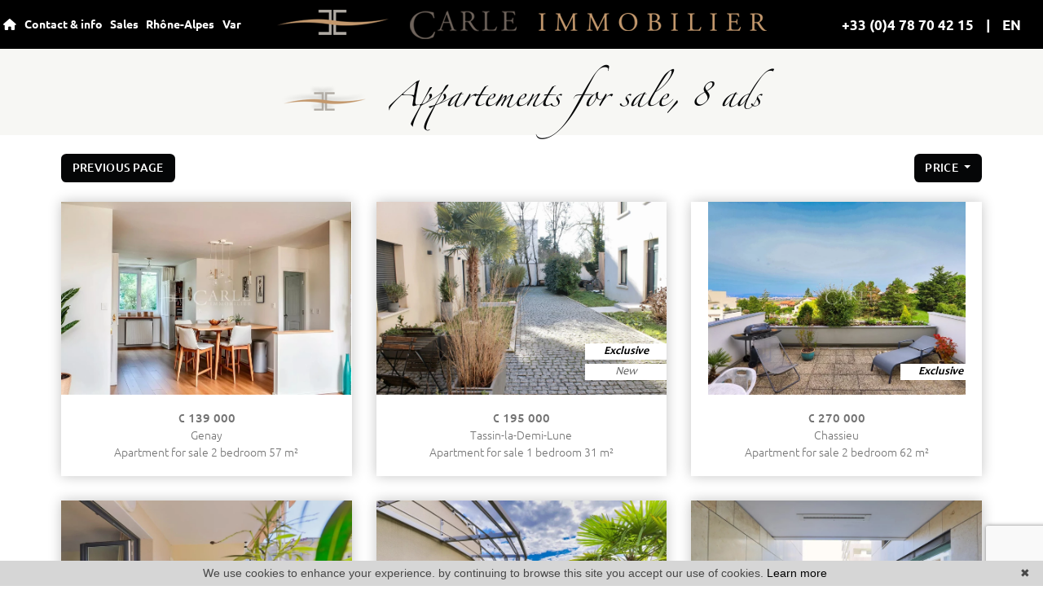

--- FILE ---
content_type: text/html; charset=UTF-8
request_url: https://www.carle-immobilier.com/en/for+sale-apartment.html
body_size: 13072
content:
<!DOCTYPE html>
<!--[if lte IE 7]> <html lang="en" class="ie7 no-js"> <![endif]-->
<!--[if (IE 8)&!(IEMobile)]> <html lang="en" class="ie8 no-js"> <![endif]-->
<!--[if (gt IE 8)&!(IEMobile)]> <html lang="en"> <![endif]-->
<!--[if (!IE)&!(IEMobile)]><!--> <html lang="en"> <!--<![endif]-->


<head>
	<meta charset="utf-8" />
	<meta name="language" content="en" />
	<title>Apartment For sale | CARLE IMMOBILIER, 8 ads</title>
	<meta name="description" content="You wish to buy an apartment, consult the properties selected by the CARLE IMMOBILIER real estate agent." /> 
	<meta name="keywords" content="" />        	
	<meta property="og:title" content="Apartment For sale | CARLE IMMOBILIER, 8 ads" />
	<meta property="og:type" content="website" />
	<meta property="og:image" content="https://www.carle-immobilier.com/images/_templateC/header/logo.png" />
		<meta property="og:description" content="You wish to buy an apartment, consult the properties selected by the CARLE IMMOBILIER real estate agent." />
	<meta property="og:url" content="" />
	<meta property="fb:app_id"          content="734002146776627" /> 
	<meta name="robots" content="index,follow" />
	<meta content="IE=edge, chrome=1" http-equiv="X-UA-Compatible" />
	<meta name="viewport" content="width=device-width, initial-scale=1" />    
	<meta name="google" content="notranslate" />
	<meta name="google-site-verification" content="gtRqqCEe5-VbkyyNqKp-UdvbIBAM_Sz-MpFI62S6k5E, _2xLYCl0IvkqboPZoLjmcLrTx7yercief2c-CTXQ7r4" />

	<link rel="shortcut icon" href="https://medias.twimmopro.com/sitemanager/620182464ce387778400834d" type="image/x-icon">
	<link rel="icon" href="https://medias.twimmopro.com/sitemanager/620182464ce387778400834d" type="image/x-icon">


	<!-- jQuery -->
	<script type="text/javascript" src="/default/lib/vendor/jquery/jquery.min.js"></script>
	<!-- Bootstrap -->
	<script type="text/javascript" src="/default/lib/vendor/bootstrap-4/js/bootstrap.bundle.js"></script>
	<link rel="stylesheet" href="/default/lib/vendor/bootstrap-select/dist/css/bootstrap-select.min.css">
	<!-- Select 2 -->
	<script type="text/javascript" src="/default/lib/vendor/select2/js/select2.full.min.js"></script>
	<link rel="stylesheet" href="/default/lib/vendor/select2/css/select2.min.css">
	
	<!-- Font awesome -->
	<script src="https://kit.fontawesome.com/f8f091de01.js" crossorigin="anonymous"></script>
	
	<!-- Slick -->
	<link rel="stylesheet" href="/default/lib/vendor/slick-carousel/slick.css"/>
	<link rel="stylesheet" href="/default/lib/vendor/slick-carousel/slick-theme.css"/>
	<script type="text/javascript" src="/default/lib/vendor/slick-carousel/slick.min.js"></script>
	<!-- AOS -->
	<link rel="stylesheet" href="/default/lib/vendor/aos/aos.css"/>
	<script type="text/javascript" src="/default/lib/vendor/aos/aos.js"></script>
	<!-- Project -->
	<link rel="stylesheet" href="/css/templateC.css" />
	<style>
		.form_rgpd input {
			top: auto!important;
			left: auto!important;
			width: 50px!important;
			height: 35px!important;
		}
	</style>

    	<!--[if lt IE 9]>
	<script src="https://ie7-js.googlecode.com/svn/version/2.1(beta4)/IE9.js"></script>
	<![endif]-->

	    
    <link href="/default/lib/twcarte/css/Twcarte-v1.css" rel="stylesheet">
        
            
                <link rel="stylesheet" href="/default/lib/twcarte/css/leaflet.css" />
        
                            
        <script src="/default/lib/twcarte/js/leaflet.js"></script>
        

    <!-- Ruby Slider -->
    <link rel="stylesheet" href="/default/lib/vendor/rubyslider/rubyslider.css">
                                                            
</head>

<body role="document" class="listing">

	<div id="wrapper">

    <header class="header">

    <nav class="header-bar">

        <div class="header-bar-side dual-nav w-50 order-1 order-md-0">
            <ul class="header-bar-nav">
                <li><a href="/en/"><i class="fas fa-home"></i></a></li>
                <li><a href="#" data-nav="contact">Contact &amp; info</a></li>
                <li><a href="#" data-nav="for-sale">Sales</a></li>
                                <li><a href=" /en/sales-rhone+alpes.html ">Rhône-Alpes</a></li>
                <li><a href=" /en/for+sale-var.html ">Var</a></li>
                
            </ul>
        </div>

                    <a href="/en/" class="navbar-brand mx-auto d-block text-center order-0 order-md-1 w-50">
                <img src="/images/_templateC/header/logo.png" class="header-bar-logo" alt="">
            </a>
        
        <div class="header-bar-side justify-content-end dual-nav w-50 order-2">
                        <a class="header-bar-tel" href="tel:+33478704215">
                +33 (0)4 78 70 42 15
            </a>
                                    <div class="header-bar-lang">
                <span class="flag-lang " >EN</span>
                <div class="header-bar-lang-menu">
                    <a href="/" title="" class="flag-lang ">FR</a>
                    <a href="/en/" title="" class="flag-lang ">GB</a>
                </div>
            </div>            
        </div>
    </nav>

    <div class="header-nav">

        <button class="header-nav-x">
            <i class="fas fa-times"></i>
        </button>
        <div class="d-flex flex-row">
            <div class="header-nav-top">
                <div class="header-nav-top-left-element header-nav-top-element-logo" >
                    <a href="/en/">
                        <img class="header-nav-top-logo" src=/images/_templateC/header/logo-nav.png>
                    </a>
                                    </div>


                <div class="header-nav-top-element header-nav-top-element-search" style="display:none;">
                    <div class="header-nav-title">
                        Using search engine :
                    </div>
                    <div class="header-nav-top-form">
                        
                            
                    
          
                                                    
                            
    
    
        
        
        
                            
                                        
        
        
                
                    
          
                                                    
                            
    
    
        
        
        
                            
                                        
        
        
                
        
    
    
        
        
        
        
                                        
        
        
                
        
    
    
        
        
        
                            
                                        
        
        
                
        
    
    
        
        
        
        
                                        
        
        
                
        
    
    
        
        
        
        
                                        
        
        
                
        
    
    
        
        
        
        
                                        
        
        
                
        
    
    
        
        
        
        
                                        
        
        
                
        
    
    
        
        
        
        
                                        
        
        
                
        
    
    
        
        
        
        
                                        
        
        
                
        
    
    
        
        
        
                            
                                        
        
        
                
        
    
    
        
        
        
        
                                        
        
        
                
        
    
    
        
        
        
        
                                        
        
        
                            
        
    
    
        
        
        
        
                                        
        
        
                
        
    
    
        
        
        
        
                                        
        
        
                
        
    
    
        
        
        
        
                                        
        
        
                
        
    
    
        
        
        
        
                                        
        
        
                
        
    
    
        
        
        
        
                                        
        
        
                            
        
    
    
        
        
        
                            
                                        
        
        
                
        
    
    
        
        
        
        
                                        
        
        
                
        
    
    
        
        
        
        
                                        
        
        
                
        
    
    
        
        
        
        
                                        
        
        
                
        
    
    
        
        
        
        
                                        
        
        
                
        
    
    
        
        
        
        
                                        
        
        
                
        
    
    
        
        
        
        
                                        
        
        
                            
        
    
    
        
        
        
        
                                        
        
        
                
        
    
    
        
        
        
        
                                        
        
        
                
        
    
    
        
        
        
        
                                        
        
        
                
        
    
    
        
        
        
        
                                        
        
        
                                        
                    
                    
                                                  
                            
    
    
        
        
        
                            
                                        
        
        
                
        
    
    
        
        
        
        
                                        
        
        
                
        
    
    
        
        
        
        
                                        
        
        
                
        
    
    
        
        
        
        
                                        
        
        
                
        
    
    
        
        
        
        
                                        
        
        
                
        
    
    
        
        
        
        
                                        
        
        
                
        
    
    
        
        
        
        
                                        
        
        
                
        
    
    
        
        
        
        
                                        
        
        
                
        
    
    
        
        
        
        
                                        
        
        


<form id="moteur" name="moteur" autocomplete="off" method="post" action="/en/immobilier/" data-multipleselectedcitytranslate="selected cities" data-oneselectedcitytranslate="selected city" data-citytranslate="Cities" data-typescategoriescity="{&quot;programmesneufs&quot;:{&quot;type&quot;:&quot;neuf&quot;,&quot;menu&quot;:&quot;vente&quot;,&quot;label&quot;:&quot;New buildings&quot;,&quot;categories&quot;:{&quot;maison&quot;:{&quot;label&quot;:&quot;House&quot;,&quot;cities&quot;:[&quot;Beauvallon&quot;,&quot;Genas&quot;,&quot;Saint-Clair-du-Rh\u00f4ne&quot;]},&quot;appartement&quot;:{&quot;label&quot;:&quot;Apartment&quot;,&quot;cities&quot;:[&quot;Les Avanchers-Valmorel&quot;]}}},&quot;vente&quot;:{&quot;type&quot;:&quot;vente&quot;,&quot;menu&quot;:&quot;vente&quot;,&quot;label&quot;:&quot;For sale&quot;,&quot;categories&quot;:{&quot;maison&quot;:{&quot;label&quot;:&quot;House&quot;,&quot;cities&quot;:[&quot;Beynost&quot;,&quot;Charvieu-Chavagneux&quot;,&quot;Chassieu&quot;,&quot;Chavanoz&quot;,&quot;Dardilly&quot;,&quot;D\u00e9cines-Charpieu&quot;,&quot;Genas&quot;,&quot;Janneyrias&quot;,&quot;Jonage&quot;,&quot;Jons&quot;,&quot;Meyzieu&quot;,&quot;Miribel&quot;,&quot;Saint-Bonnet-de-Mure&quot;,&quot;Saint-Pierre-de-Chandieu&quot;,&quot;Saint-Priest&quot;,&quot;Satolas-et-Bonce&quot;,&quot;Toussieu&quot;,&quot;Villemoirieu&quot;,&quot;Villette-d&#039;Anthon&quot;]},&quot;appartement&quot;:{&quot;label&quot;:&quot;Apartment&quot;,&quot;cities&quot;:[&quot;Chassieu&quot;,&quot;D\u00e9cines-Charpieu&quot;,&quot;Ecully&quot;,&quot;Genas&quot;,&quot;Genay&quot;,&quot;Lyon&quot;,&quot;Meyzieu&quot;,&quot;Saint-Priest&quot;,&quot;Seynod&quot;,&quot;Tassin-la-Demi-Lune&quot;,&quot;Toussieu&quot;,&quot;Villeurbanne&quot;]},&quot;terrain&quot;:{&quot;label&quot;:&quot;Land&quot;,&quot;cities&quot;:[&quot;Genas&quot;,&quot;Saint-Bonnet-de-Mure&quot;]}}},&quot;ventelocaux&quot;:{&quot;type&quot;:&quot;professionnel&quot;,&quot;menu&quot;:&quot;vente&quot;,&quot;categorie&quot;:&quot;locauxvente&quot;,&quot;label&quot;:&quot;Local for sale&quot;,&quot;categories&quot;:{&quot;locauxvente&quot;:{&quot;label&quot;:&quot;Local for sale&quot;,&quot;cities&quot;:[&quot;Saint-Tropez&quot;]}}}}" data-noselection="No selection" class="header-search">
    <div id="rangesliderpricesale"></div>
    <div class="header-search-row">
        <div class="field select">
            <select class="form-control jsmoteur" id="moteur_type" name="moteur[type]">
                <option disabled selected value> -- Type -- </option>
                                                                                                                                    <option data-menu="vente" value="vente" data-key="vente" data-categorie="">For sale</option>
                                                                                                                                                                                <option data-menu="vente" value="neuf" data-key="programmesneufs" data-categorie="">New buildings</option>
                                                                                                                                                                                                                                                                                                                                                                                                                                                                                                                                                                                                                                                                                                                                                                                                                                            <option data-menu="vente" value="professionnel" data-key="ventelocaux" data-categorie="locauxvente">Local for sale</option>
                                                                        </select>
        </div>
        
        <div class="field select">
            <select class="form-control jsmoteur" name="moteur[categorie]" id="moteur_categorie">    
                <option selected value> -- Categories -- </option>
            </select>
        </div>
                <div class="field select">

                        
            <select id="moteur_ville" class="form-control show-tick show-menu-arrow jsmoteur" data-mobile="true" multiple name="moteur[ville][]" title="-- Cities --" data-selected-text-format="count>1">
                                    <option value="Genas">Genas</option>
                                    <option value="Meyzieu">Meyzieu</option>
                                    <option value="Lyon">Lyon</option>
                                    <option value="Chassieu">Chassieu</option>
                                    <option value="Saint-Bonnet-de-Mure">Saint-Bonnet-de-Mure</option>
                                    <option value="Décines-Charpieu">Décines-Charpieu</option>
                                    <option value="Saint-Priest">Saint-Priest</option>
                                    <option value="Villette-d&#039;Anthon">Villette-d&#039;Anthon</option>
                                    <option value="Villeurbanne">Villeurbanne</option>
                                    <option value="Jonage">Jonage</option>
                                    <option value="Charvieu-Chavagneux">Charvieu-Chavagneux</option>
                                    <option value="Genay">Genay</option>
                                    <option value="Toussieu">Toussieu</option>
                                    <option value="Saint-Clair-du-Rhône">Saint-Clair-du-Rhône</option>
                                    <option value="Chavanoz">Chavanoz</option>
                                    <option value="Seynod">Seynod</option>
                                    <option value="Ecully">Ecully</option>
                                    <option value="Beauvallon">Beauvallon</option>
                                    <option value="Satolas-et-Bonce">Satolas-et-Bonce</option>
                                    <option value="Saint-Pierre-de-Chandieu">Saint-Pierre-de-Chandieu</option>
                                    <option value="Dardilly">Dardilly</option>
                                    <option value="Miribel">Miribel</option>
                                    <option value="Les Avanchers-Valmorel">Les Avanchers-Valmorel</option>
                                    <option value="Villemoirieu">Villemoirieu</option>
                                    <option value="Jons">Jons</option>
                                    <option value="Saint-Tropez">Saint-Tropez</option>
                                    <option value="Tassin-la-Demi-Lune">Tassin-la-Demi-Lune</option>
                                    <option value="Janneyrias">Janneyrias</option>
                                    <option value="Beynost">Beynost</option>
                
            </select>
        </div>        
       
        <div id="rangesliderpriceother">            
            <input type="text" id="moteur_prix" name="moteur[prix]" inputmode="numeric" class="form-control jsmoteur" data-myplaceholder="Max price (€)" placeholder="Max price (€)"
                data-skin="round"
                data-type="double"                     
                data-grid="true"
                data-grid-num="50"
                data-grid-snap="true"
                data-postfix=" €"
                data-min-interval="1"
                data-values="0,50K,100K,150K,200K,250K,300K,350K,400K,450K,500K,550K,600K,650K,700K,750K,800K,850K,900K,950K,1M,1.5M,2M,2.5M,3M,4M,5M,>5M"                   
            />        
        </div>
        
    </div>
    <div class="header-search-row header-search-submit">         

        <div class="field">
            <button type="submit" disabled id="moteur_compteur" data-bientrouvesing="property found" data-bientrouveplur="properties found" class="btn"></button>
        </div>
    </div>
</form>                    </div>
                </div>
            </div>

            <div class="header-nav-bottom">
                
    
    <div class="header-nav-bottom-element header-nav-bottom-element-contact" style="display:none;">
                    <div class="header-nav-title">
                Contact &amp; info
            </div>
                <div class="header-nav-bottom-nav">
                            <div>
                                            <a href="/en/real-estate-genas.html" title="Contact">Contact</a>
                                            <a href="/en/valuation+appraisal+property+genas.html" title="Request an appraisal">Request an appraisal</a>
                                            <a href="/en/email+alert.html" title="Your demand">Your demand</a>
                                            <a href="https://carleimmobilier-816.bytwimmo.com" target="_blank"  title="Customer area">Customer area</a>
                                    </div>
                                    <hr>
                                            <div>
                                            <a href="/en/team.html" title="Our team">Our team</a>
                                            <a href="/en/recruitment.html" title="Recruitment">Recruitment</a>
                                            <a href="/en/real+estate+information+genas/articles.html" title="News">News</a>
                                    </div>
                                    </div>
    </div>


    <div class="header-nav-bottom-element header-nav-bottom-element-for-sale" style="display:none;">
                    <div class="header-nav-title">
                Using direct access :
            </div>
                <div class="header-nav-bottom-nav">
                            <div>
                                            <a href="/en/for+sale-house.html" title="Villas">Villas</a>
                                            <a href="/en/for+sale-apartment.html" title="Apartments">Apartments</a>
                                            <a href="/en/for+sale-land.html" title="Lands">Lands</a>
                                            <a href="/en/new-house,apartment.html" title="New">New</a>
                                            <a href="/en/properties-sold.html" title="Properties sold">Properties sold</a>
                                    </div>
                                    </div>
    </div>



                <div class="header-nav-top-element header-nav-top-element-info" style="display:none;">
                    <div class="header-nav-top-infos">                        
                        <strong>+33 (0)4 78 70 42 15</strong><br>
                                                <a href="mailto:contact@carle-immobilier.com">contact@carle-immobilier.com</a>
                    </div>
                </div>
            </div>

            <div class="header-nav-right">
                <div class="header-nav-top-element header-nav-top-element-info header-nav-top-element-nouveautes" style="display:none;">
                    
                    <div class="header-nav-title">
                                                Avant-Premières
                    </div>
                                        
                                        
                

                
<div class="">
    <div class="row" >
                    <div class=" col-12 col-xl-8 col-xxl-6 col-xxxl-4 ">
                
    
    


<div class="thumbnail thumbnail-simple " >
        <!-- Zone d'image -->
    <div class="thumbnail-image-wrapper">
        <div class="thumbnail-plus">
            <i class="thumbnail-plus-i "><img src="/images/_templateC/plus.png"></i>
        </div>
        <!-- Image -->
                    <img class="thumbnail-image" src="https://medias.twimmopro.com/visueloffre/7-816/816v86663514a/94052a4265890a3142c6b2ab49fe5b18-photo-moyenne.webp" alt="Photo " />
                <!-- Icon 360 -->
                <!-- Information -->
        <div class="thumbnail-info">
            <p>
                <!-- Price -->
                <small>
                                                                        195 000 &euro;                                                            
                <!-- Exclusive -->
                                    <span><em>Exclusive</em></span>
                                <!-- Is new -->
                </small>
            </p>            
            <p>
                                    Apartment                             1 bedroom - 31 m²</p>
            <p>Tassin-la-Demi-Lune</p>
            <a href="/en/apartment-for-sale-1-bedroom-tassin-la-demi-lune-7-816v86663514a.html" class="thumbnail-link"></a>
        </div>
    </div>
    <!-- Details -->
    <ul class="thumbnail-detail">
        <!-- Price -->
        <li>
                                                195 000 &euro;                                    </li>
        <!-- Exclusive -->
                    <li><em>Exclusive</em></li>
                <!-- Is new -->
            </ul>
    <!-- Link -->
    </div>


            
                                                                                                    
                                                                                                                                                                                                                                                                        
                                                                
                            
                                                                                                                                                                                                                    
                                
                                                                                                                                
                
                    
                </div>
                    <div class=" col-12 col-xl-8 col-xxl-6 col-xxxl-4 d-none d-xxxl-block">
                
    
    


<div class="thumbnail thumbnail-simple " >
        <!-- Zone d'image -->
    <div class="thumbnail-image-wrapper">
        <div class="thumbnail-plus">
            <i class="thumbnail-plus-i "><img src="/images/_templateC/plus.png"></i>
        </div>
        <!-- Image -->
                    <img class="thumbnail-image" src="https://medias.twimmopro.com/visueloffre/7-816/816v86517828m/c03e9e49ac55ffa13ff0ea7103a4f377-photo-moyenne.webp" alt="Photo " />
                <!-- Icon 360 -->
                <!-- Information -->
        <div class="thumbnail-info">
            <p>
                <!-- Price -->
                <small>
                                                                        1 690 000 &euro;                                                            
                <!-- Exclusive -->
                                    <span><em>Exclusive</em></span>
                                <!-- Is new -->
                </small>
            </p>            
            <p>
                                    House                             5 bedroom - 343 m²</p>
            <p>Décines-Charpieu</p>
            <a href="/en/house-for-sale-5-bedroom-decines-charpieu-7-816v86517828m.html" class="thumbnail-link"></a>
        </div>
    </div>
    <!-- Details -->
    <ul class="thumbnail-detail">
        <!-- Price -->
        <li>
                                                1 690 000 &euro;                                    </li>
        <!-- Exclusive -->
                    <li><em>Exclusive</em></li>
                <!-- Is new -->
            </ul>
    <!-- Link -->
    </div>


            
                                                                                                    
                                                                                                                                                                                                                                                                        
                                                                
                            
                                                                                                                                                                                                                    
                                
                                                                                                                                
                
                    
                </div>
        
                    <div class="thumbnail-slider-listing-link d-flex align-items-center">
                <a href="/en/news-for+sale.html" class="btn" title="See all our selection">All</a>
            </div>
            </div>
</div>
              

                </div>
            </div>
        </div>
    </div>
</header>

<div class="header-mobile">
    <div class="header-mobile-top">
        <!-- Header mobile nav -->
        <a href="#" id="header-toggle" class="nav-mobile-bars">
            <span></span>
            <span></span>
            <span></span>
            <strong>menu</strong>
        </a>

        <!-- Header mobile logo -->
        <a href="/en/">
                        <img src="/images/_templateC/header/logo.png" alt="">
        </a>
    </div>
</div>
<div class="header-mobile-bottom">
    <div class="col-9 text-left header-mobile-telmail" style="display: inline-flex;align-items: center;">
        <a href="mailto:contact@carle-immobilier.com" title=""><i class="fas fa-envelope"></i></a>
                <a href="tel:+33478704215" title="" style="color:#fff;">+33 (0)4 78 70 42 15</a>
    </div>
    
    <div class="col-3 text-right header-mobile-langs-text">
    
        <a href="/" title="" class="flag-lang ">FR</a>
        <a href="/en/" title="" class="flag-lang ">GB</a>
    
    </div>   
</div>


    <nav class="nav-mobile">
    <ul>
                    <li class="with-subnav">
                <a href="#" class="subnav-toggle">Contact &amp; info</a>
                <div class="nav-mobile-sub">
                    <ul>
                        <li>
                            <a href="#" class="subnav-back"><i class="fa fa-angle-left"></i> back</a>
                        </li>
                                                                                    <li>
                                    <a href="/en/real-estate-genas.html" title="Contact">
                                        Contact
                                    </a>
                                </li>
                                                            <li>
                                    <a href="/en/valuation+appraisal+property+genas.html" title="Request an appraisal">
                                        Request an appraisal
                                    </a>
                                </li>
                                                            <li>
                                    <a href="/en/email+alert.html" title="Your demand">
                                        Your demand
                                    </a>
                                </li>
                                                            <li>
                                    <a href="https://carleimmobilier-816.bytwimmo.com" target="_blank"  title="Customer area">
                                        Customer area
                                    </a>
                                </li>
                                                                                                                <li>
                                    <a href="/en/team.html" title="Our team">
                                        Our team
                                    </a>
                                </li>
                                                            <li>
                                    <a href="/en/recruitment.html" title="Recruitment">
                                        Recruitment
                                    </a>
                                </li>
                                                            <li>
                                    <a href="/en/real+estate+information+genas/articles.html" title="News">
                                        News
                                    </a>
                                </li>
                                                                        </ul>
                </div>
            </li>
                    <li class="with-subnav">
                <a href="#" class="subnav-toggle">Sales</a>
                <div class="nav-mobile-sub">
                    <ul>
                        <li>
                            <a href="#" class="subnav-back"><i class="fa fa-angle-left"></i> back</a>
                        </li>
                                                                                    <li>
                                    <a href="/en/for+sale-house.html" title="Villas">
                                        Villas
                                    </a>
                                </li>
                                                            <li>
                                    <a href="/en/for+sale-apartment.html" title="Apartments">
                                        Apartments
                                    </a>
                                </li>
                                                            <li>
                                    <a href="/en/for+sale-land.html" title="Lands">
                                        Lands
                                    </a>
                                </li>
                                                            <li>
                                    <a href="/en/new-house,apartment.html" title="New">
                                        New
                                    </a>
                                </li>
                                                            <li>
                                    <a href="/en/properties-sold.html" title="Properties sold">
                                        Properties sold
                                    </a>
                                </li>
                                                                        </ul>
                </div>
            </li>
                <li><a href=" /en/sales-rhone+alpes.html ">Rhône-Alpes</a></li>
        <li><a href=" /en/for+sale-var.html ">Var</a></li>
        <li class="with-subnav">
            <a href="#" class="subnav-toggle" data-mobile-search-trigger>Search</a>
            <div class="nav-mobile-sub">
                <ul>
                    <li>
                        <a href="#" class="subnav-back" style="border-bottom: 0"><i class="fa fa-angle-left"></i> back</a>
                    </li>
                </ul>
                <div data-mobile-search-location></div>
            </div>
        </li>
    </ul>
</nav>
    <main class="main">	
        
                                                                                                                                                                                                                                                                                                                                                                                                                                                                                                                                                                                                                    
                                                     
                                                                     
                                            
        
        
        

                 
     
   
     
        
                                                                                                                        
    
            
        
    
                        
        
                
        
                                                                                        
            
                <section>
    <div class="container-fluid p0">

        
        <div class="bloc-title bloc-title--bg" data-aos="fade-down">
    <div class="row">
        <div class="col-12 text-center">
            <div class="bloc-title-container ">

                <h1 class="bloc-title-text">
                    <img class="bloc-title-img" src="/images/_templateC/title.png">
                    Appartements for sale, 8 ads
                </h1>

                            </div>
        </div>
    </div>
</div>

        <div class="row align-items-center">
            <div class="col-6 col-sm-4" data-aos="fade-up" data-aos-delay="0">
                <a class="btn btn-sm" href="javascript:window.history.go(-1);">Previous page</a>            </div>
            <div class="col-12 col-sm-4 text-center d-none d-sm-block" data-aos="fade-up" data-aos-delay="150">
                
            </div>
            <div class="col-6 col-sm-4" data-aos="fade-up" data-aos-delay="300" style="z-index: 1">
                <div class="sorting dropdown text-right">
                    <div class="sorting-toggle">
                        <button type="button" class="btn btn-sm dropdown-toggle" data-toggle="dropdown" aria-expanded="false">
                            price
                            <span class="caret"></span>
                        </button>
                        <ul class="dropdown-menu" role="menu">
                                                            <li class="active">
                                    <a href="/en/for+sale-apartment.html?t=d-prix" class="tri-prix">
                                        price
                                                                                    <span class="fas fa-sort-numeric-down"></span>
                                                                            </a>
                                </li>
                                                            <li>
                                    <a href="/en/for+sale-apartment.html?t=d-surface" class="tri-surface">
                                        surface
                                                                            </a>
                                </li>
                                                            <li>
                                    <a href="/en/for+sale-apartment.html?t=d-ville" class="tri-ville">
                                        city
                                                                            </a>
                                </li>
                                                            <li>
                                    <a href="/en/for+sale-apartment.html?t=d-date" class="tri-date">
                                        date
                                                                            </a>
                                </li>
                                                    </ul>
                    </div>
                </div>
            </div>
        </div>
        <div class="row">
            <div class="col-12 mt-3 d-block d-sm-none">
                
            </div>
        </div>
    </div>
</section>
<section class="mt-4">
    <div class="container-fluid p0">
        <div class="row">
                                        <div class="col-12 col-lg-6 col-xl-4 col-xxl-4" data-aos="fade-up" data-aos-delay="0">

                                                                
                    
    
    


                
        

<article class="thumbnail thumbnail-listing mt-0" data-rayon="500" data-centrerville="1" data-latgps="45.89786" data-longgps="4.84135" data-lien="/en/apartment-for-sale-2-bedroom-genay-7-816v86090218a.html" data-photo="https://medias.twimmopro.com/visueloffre/7-816/816v86090218a/f64b5ceae631be01f360bf8fcb05cf16-photo-vignette.jpg" data-prix="139 000 €" data-title="3 rooms 57&nbsp;m&sup2;" data-details="Genay<br/>"  data-track-content data-content-piece="" data-content-name="7-816V86090218A" data-googleref="7-816V86090218A">

    
    <div class="thumbnail-image-wrapper">
        <div class="thumbnail-plus">
            <i class="thumbnail-plus-i "><img src="/images/_templateC/plus.png"></i>

            <div class="thumbnail-desc">
                Discover this delightful 57.36 m² apartment in the heart of Genay, France. Boasting two spacious bedrooms and a bright living...
            </div>  
        </div>
      
        <ul class="thumbnail-tags">
            <!-- Exclusive -->
                        <!-- Is selection -->
                        <!-- Is new -->
                        <!-- Baisse des prix -->
                        <!-- Reference -->
                    </ul>
        <img class="thumbnail-image" src="https://medias.twimmopro.com/visueloffre/7-816/816v86090218a/f64b5ceae631be01f360bf8fcb05cf16-photo-moyenne.webp" alt="" />
        <!-- Icon 360 -->
            </div>

    <div class="thumbnail-detail">
        <div class="thumbnail-text-1   ">
                                                &euro;  139 000                                     </div>
        <div class="thumbnail-text-2">
            Genay
                    </div>

        <div class="thumbnail-text-2">
                            Apartment for sale
                                                                                    2 bedroom
                                                                            57 m²
                    </div>


    </div>
    <a class="thumbnail-link" href="/en/apartment-for-sale-2-bedroom-genay-7-816v86090218a.html" title=""></a>
</article>                </div>
                                                                                <div class="col-12 col-lg-6 col-xl-4 col-xxl-4" data-aos="fade-up" data-aos-delay="150">

                                                                
                    
    
    


                
        

<article class="thumbnail thumbnail-listing mt-lg-0" data-rayon="500" data-centrerville="1" data-latgps="45.76086" data-longgps="4.75788" data-lien="/en/apartment-for-sale-1-bedroom-tassin-la-demi-lune-7-816v86663514a.html" data-photo="https://medias.twimmopro.com/visueloffre/7-816/816v86663514a/94052a4265890a3142c6b2ab49fe5b18-photo-vignette.jpg" data-prix="195 000 €" data-title="2 rooms 31&nbsp;m&sup2;" data-details="Tassin-la-Demi-Lune<br/>"  data-track-content data-content-piece="" data-content-name="7-816V86663514A" data-googleref="7-816V86663514A">

    
    <div class="thumbnail-image-wrapper">
        <div class="thumbnail-plus">
            <i class="thumbnail-plus-i "><img src="/images/_templateC/plus.png"></i>

            <div class="thumbnail-desc">
                
            </div>  
        </div>
      
        <ul class="thumbnail-tags">
            <!-- Exclusive -->
                            <li class="highlight">Exclusive</li>
                        <!-- Is selection -->
                        <!-- Is new -->
                            <li>New</li>
                        <!-- Baisse des prix -->
                        <!-- Reference -->
                    </ul>
        <img class="thumbnail-image" src="https://medias.twimmopro.com/visueloffre/7-816/816v86663514a/94052a4265890a3142c6b2ab49fe5b18-photo-moyenne.webp" alt="" />
        <!-- Icon 360 -->
            </div>

    <div class="thumbnail-detail">
        <div class="thumbnail-text-1   ">
                                                &euro;  195 000                                     </div>
        <div class="thumbnail-text-2">
            Tassin-la-Demi-Lune
                    </div>

        <div class="thumbnail-text-2">
                            Apartment for sale
                                                                                    1 bedroom
                                                                            31 m²
                    </div>


    </div>
    <a class="thumbnail-link" href="/en/apartment-for-sale-1-bedroom-tassin-la-demi-lune-7-816v86663514a.html" title=""></a>
</article>                </div>
                                                                                <div class="col-12 col-lg-6 col-xl-4 col-xxl-4" data-aos="fade-up" data-aos-delay="300">

                                                                
                    
    
    


                
        

<article class="thumbnail thumbnail-listing mt-xl-0" data-rayon="500" data-centrerville="1" data-latgps="45.74337" data-longgps="4.97212" data-lien="/en/apartment-for-sale-2-bedroom-chassieu-7-816v86366816a.html" data-photo="https://medias.twimmopro.com/visueloffre/7-816/816v86366816a/8bd6e4e49bd871ea293eba6181fbb3bd-photo-vignette.jpg" data-prix="270 000 €" data-title="3 rooms 62&nbsp;m&sup2;" data-details="Chassieu<br/>"  data-track-content data-content-piece="" data-content-name="7-816V86366816A" data-googleref="7-816V86366816A">

    
    <div class="thumbnail-image-wrapper">
        <div class="thumbnail-plus">
            <i class="thumbnail-plus-i "><img src="/images/_templateC/plus.png"></i>

            <div class="thumbnail-desc">
                Come and discover this type 3 apartment of more than 62 m² with its terrace of more than 30 m².

On the 2nd floor of 3 in the...
            </div>  
        </div>
      
        <ul class="thumbnail-tags">
            <!-- Exclusive -->
                            <li class="highlight">Exclusive</li>
                        <!-- Is selection -->
                        <!-- Is new -->
                        <!-- Baisse des prix -->
                        <!-- Reference -->
                    </ul>
        <img class="thumbnail-image" src="https://medias.twimmopro.com/visueloffre/7-816/816v86366816a/8bd6e4e49bd871ea293eba6181fbb3bd-photo-moyenne.webp" alt="" />
        <!-- Icon 360 -->
            </div>

    <div class="thumbnail-detail">
        <div class="thumbnail-text-1   ">
                                                &euro;  270 000                                     </div>
        <div class="thumbnail-text-2">
            Chassieu
                    </div>

        <div class="thumbnail-text-2">
                            Apartment for sale
                                                                                    2 bedroom
                                                                            62 m²
                    </div>


    </div>
    <a class="thumbnail-link" href="/en/apartment-for-sale-2-bedroom-chassieu-7-816v86366816a.html" title=""></a>
</article>                </div>
                                                                                <div class="col-12 col-lg-6 col-xl-4 col-xxl-4" data-aos="fade-up" data-aos-delay="0">

                                                                
                    
    
    


                
        

<article class="thumbnail thumbnail-listing " data-rayon="500" data-centrerville="1" data-latgps="45.73251" data-longgps="4.99706" data-lien="/en/apartment-for-sale-3-bedroom-genas-7-816v85710021a.html" data-photo="https://medias.twimmopro.com/visueloffre/7-816/816v85710021a/11b732f0540515c98d45f3b471ecb120-photo-vignette.jpg" data-prix="389 000 €" data-title="4 rooms 85&nbsp;m&sup2;" data-details="Genas<br/>"  data-track-content data-content-piece="" data-content-name="7-816V85710021A" data-googleref="7-816V85710021A">

    
    <div class="thumbnail-image-wrapper">
        <div class="thumbnail-plus">
            <i class="thumbnail-plus-i "><img src="/images/_templateC/plus.png"></i>

            <div class="thumbnail-desc">
                Are you looking for a large apartment with excellent amenities, ideally located in the center of Azieu?
Come and discover this...
            </div>  
        </div>
      
        <ul class="thumbnail-tags">
            <!-- Exclusive -->
                            <li class="highlight">Exclusive</li>
                        <!-- Is selection -->
                            <li>Selection</li>
                        <!-- Is new -->
                        <!-- Baisse des prix -->
                        <!-- Reference -->
                    </ul>
        <img class="thumbnail-image" src="https://medias.twimmopro.com/visueloffre/7-816/816v85710021a/11b732f0540515c98d45f3b471ecb120-photo-moyenne.webp" alt="" />
        <!-- Icon 360 -->
            </div>

    <div class="thumbnail-detail">
        <div class="thumbnail-text-1   ">
                                                &euro;  389 000                                     </div>
        <div class="thumbnail-text-2">
            Genas
                    </div>

        <div class="thumbnail-text-2">
                            Apartment for sale
                                                                                    3 bedroom
                                                                            85 m²
                    </div>


    </div>
    <a class="thumbnail-link" href="/en/apartment-for-sale-3-bedroom-genas-7-816v85710021a.html" title=""></a>
</article>                </div>
                                                                                <div class="col-12 col-lg-6 col-xl-4 col-xxl-4" data-aos="fade-up" data-aos-delay="150">

                                                                
                    
    
    


                
        

<article class="thumbnail thumbnail-listing " data-rayon="500" data-centrerville="1" data-latgps="45.76668" data-longgps="5.00365" data-lien="/en/apartment-for-sale-3-bedroom-meyzieu-7-816v86191787a.html" data-photo="https://medias.twimmopro.com/visueloffre/7-816/816v86191787a/5ad277c742a2a08625f0ac399729df82-photo-vignette.jpg" data-prix="429 000 €" data-title="4 rooms 103&nbsp;m&sup2;" data-details="Meyzieu<br/>"  data-track-content data-content-piece="" data-content-name="7-816V86191787A" data-googleref="7-816V86191787A">

    
    <div class="thumbnail-image-wrapper">
        <div class="thumbnail-plus">
            <i class="thumbnail-plus-i "><img src="/images/_templateC/plus.png"></i>

            <div class="thumbnail-desc">
                Are you looking for a large apartment with excellent amenities, an unobstructed view and an ideal location in the heart of...
            </div>  
        </div>
      
        <ul class="thumbnail-tags">
            <!-- Exclusive -->
                            <li class="highlight">Exclusive</li>
                        <!-- Is selection -->
                        <!-- Is new -->
                        <!-- Baisse des prix -->
                        <!-- Reference -->
                    </ul>
        <img class="thumbnail-image" src="https://medias.twimmopro.com/visueloffre/7-816/816v86191787a/5ad277c742a2a08625f0ac399729df82-photo-moyenne.webp" alt="" />
        <!-- Icon 360 -->
            </div>

    <div class="thumbnail-detail">
        <div class="thumbnail-text-1   ">
                                                &euro;  429 000                                     </div>
        <div class="thumbnail-text-2">
            Meyzieu
                    </div>

        <div class="thumbnail-text-2">
                            Apartment for sale
                                                                                    3 bedroom
                                                                            103 m²
                    </div>


    </div>
    <a class="thumbnail-link" href="/en/apartment-for-sale-3-bedroom-meyzieu-7-816v86191787a.html" title=""></a>
</article>                </div>
                                                                                <div class="col-12 col-lg-6 col-xl-4 col-xxl-4" data-aos="fade-up" data-aos-delay="300">

                                                                
                    
    
    


                
        

<article class="thumbnail thumbnail-listing " data-rayon="500" data-centrerville="1" data-latgps="45.75478" data-longgps="4.82977" data-lien="/en/apartment-for-sale-3-bedroom-lyon-confluence-7-816v85670783a.html" data-photo="https://medias.twimmopro.com/visueloffre/7-816/816v85670783a/ff9d78020fa53b63500b21b001769978-photo-vignette.jpg" data-prix="432 000 €" data-title="4 rooms 75&nbsp;m&sup2;" data-details="Lyon<br/>Confluence"  data-track-content data-content-piece="" data-content-name="7-816V85670783A" data-googleref="7-816V85670783A">

    
    <div class="thumbnail-image-wrapper">
        <div class="thumbnail-plus">
            <i class="thumbnail-plus-i "><img src="/images/_templateC/plus.png"></i>

            <div class="thumbnail-desc">
                La Confluence: France's 1st eco-sustainable district.
Located between the Rhône and Saône rivers, La Confluence embodies...
            </div>  
        </div>
      
        <ul class="thumbnail-tags">
            <!-- Exclusive -->
                        <!-- Is selection -->
                        <!-- Is new -->
                        <!-- Baisse des prix -->
                        <!-- Reference -->
                    </ul>
        <img class="thumbnail-image" src="https://medias.twimmopro.com/visueloffre/7-816/816v85670783a/ff9d78020fa53b63500b21b001769978-photo-moyenne.webp" alt="" />
        <!-- Icon 360 -->
            </div>

    <div class="thumbnail-detail">
        <div class="thumbnail-text-1 thumbnail-price--sold  ">
                            Sales agreement
                    </div>
        <div class="thumbnail-text-2">
            Lyon
                            Confluence
                    </div>

        <div class="thumbnail-text-2">
                            Apartment for sale
                                                                                    3 bedroom
                                                                            75 m²
                    </div>


    </div>
    <a class="thumbnail-link" href="/en/apartment-for-sale-3-bedroom-lyon-confluence-7-816v85670783a.html" title=""></a>
</article>                </div>
                                                                                <div class="col-12 col-lg-6 col-xl-4 col-xxl-4" data-aos="fade-up" data-aos-delay="0">

                                                                
                    
    
    


                
        

<article class="thumbnail thumbnail-listing " data-rayon="500" data-centrerville="1" data-latgps="45.73251" data-longgps="4.99706" data-lien="/en/apartment-for-sale-3-bedroom-genas-7-816v86561262a.html" data-photo="https://medias.twimmopro.com/visueloffre/7-816/816v86561262a/5b8473d0bf89dd43f08975dafa8b2f96-photo-vignette.jpg" data-prix="559 000 €" data-title="4 rooms 101&nbsp;m&sup2;" data-details="Genas<br/>"  data-track-content data-content-piece="" data-content-name="7-816V86561262A" data-googleref="7-816V86561262A">

    
    <div class="thumbnail-image-wrapper">
        <div class="thumbnail-plus">
            <i class="thumbnail-plus-i "><img src="/images/_templateC/plus.png"></i>

            <div class="thumbnail-desc">
                Ideally located in the center of Genas, on the 2nd floor of 3 in a luxury condominium of just 8 units, this type 4 apartment...
            </div>  
        </div>
      
        <ul class="thumbnail-tags">
            <!-- Exclusive -->
                            <li class="highlight">Exclusive</li>
                        <!-- Is selection -->
                        <!-- Is new -->
                        <!-- Baisse des prix -->
                        <!-- Reference -->
                    </ul>
        <img class="thumbnail-image" src="https://medias.twimmopro.com/visueloffre/7-816/816v86561262a/5b8473d0bf89dd43f08975dafa8b2f96-photo-moyenne.webp" alt="" />
        <!-- Icon 360 -->
            </div>

    <div class="thumbnail-detail">
        <div class="thumbnail-text-1   ">
                                                &euro;  559 000                                     </div>
        <div class="thumbnail-text-2">
            Genas
                    </div>

        <div class="thumbnail-text-2">
                            Apartment for sale
                                                                                    3 bedroom
                                                                            101 m²
                    </div>


    </div>
    <a class="thumbnail-link" href="/en/apartment-for-sale-3-bedroom-genas-7-816v86561262a.html" title=""></a>
</article>                </div>
                                                                                <div class="col-12 col-lg-6 col-xl-4 col-xxl-4" data-aos="fade-up" data-aos-delay="150">

                                                                
                    
    
    


                
        

<article class="thumbnail thumbnail-listing " data-rayon="500" data-centrerville="1" data-latgps="45.73251" data-longgps="4.99706" data-lien="/en/apartment-for-sale-3-bedroom-genas-7-816v85771651a.html" data-photo="https://medias.twimmopro.com/visueloffre/7-816/816v85771651a/49145e049033ba21fa57cc91398c5deb-photo-vignette.jpg" data-prix="665 000 €" data-title="4 rooms 137&nbsp;m&sup2;" data-details="Genas<br/>"  data-track-content data-content-piece="" data-content-name="7-816V85771651A" data-googleref="7-816V85771651A">

    
    <div class="thumbnail-image-wrapper">
        <div class="thumbnail-plus">
            <i class="thumbnail-plus-i "><img src="/images/_templateC/plus.png"></i>

            <div class="thumbnail-desc">
                Discover the elegance of this spacious 137.27 m² apartment located in the vibrant town of Genas, France. Featuring three...
            </div>  
        </div>
      
        <ul class="thumbnail-tags">
            <!-- Exclusive -->
                        <!-- Is selection -->
                        <!-- Is new -->
                        <!-- Baisse des prix -->
                        <!-- Reference -->
                    </ul>
        <img class="thumbnail-image" src="https://medias.twimmopro.com/visueloffre/7-816/816v85771651a/49145e049033ba21fa57cc91398c5deb-photo-moyenne.webp" alt="" />
        <!-- Icon 360 -->
            </div>

    <div class="thumbnail-detail">
        <div class="thumbnail-text-1   ">
                                                &euro;  665 000                                     </div>
        <div class="thumbnail-text-2">
            Genas
                    </div>

        <div class="thumbnail-text-2">
                            Apartment for sale
                                                                                    3 bedroom
                                                                            137 m²
                    </div>


    </div>
    <a class="thumbnail-link" href="/en/apartment-for-sale-3-bedroom-genas-7-816v85771651a.html" title=""></a>
</article>                </div>
                                                                        </div>
    </div>
</section>

<!-- Pagination bar bottom -->
<section class="mt-2" data-aos="fade-up">
    <div class="container-fluid p0">
        <div class="row align-items-center">
            <div class="col-12 col-md-4"></div>
            <div class="col-12 col-md-4 text-center">
                
            </div>
            <div class="col-12 col-md-4 text-right"></div>
        </div>
    </div>
</section>

<!-- Map -->
    <section id="map-container" class="mt-2" data-aos="fade-up">
        <div class="container-fluid p0">

            <div class="bloc-title " data-aos="fade-up">
    <div class="row">
        <div class="col-12 text-center">
            <div class="bloc-title-container">

                <h2 class="bloc-title-text">
                    <img class="bloc-title-img" src="/images/_templateC/title.png">
                    Approximate location of properties*
                </h2>

                            </div>
        </div>
    </div>
</div>

            <div class="row">
                <div class="col-md-12">
                    <div id="plan-ville" aria-labelledby="plan-ville-titre">
                        <div class="twcarte">
    <div class="twcarte-map">
        <div class="twcarte-fullscreen">
            <div class="twcarte-fullscreen-button">
                <i class="glyphicon glyphicon-zoom-in fas fa-search-plus"></i>
            </div>
        </div>
        <div class="twcarte-map-google">
        </div>    
    </div>
    <div class="twcarte-legende">
        <div class="row" id="distancepoi">
            <div class="col-md-2 text-left"></div>
            <div class="col-md-9">
                <form class="twcarte-legende-distance">
                    <label class="radio-inline">
                        <input type="radio" name="distance" value="2" checked>2 km
                    </label>
                    <label class="radio-inline">
                      <input type="radio" name="distance" value="3">3 km
                    </label>
                    <label class="radio-inline">
                      <input type="radio" name="distance" value="4">4 km
                    </label>
                    <label class="radio-inline">
                      <input type="radio" name="distance" value="5">5 km
                    </label>
                    <label class="radio-inline">
                      <input type="radio" name="distance" value="10">10 km
                    </label>                                            
                </form>
            </div>
        </div>
        <div class="row twcarte-legende-poi" id="twcarte-legende-principaux">
        </div>
        
        <div class="row twcarte-legende-poi twcarte-legende-poi-plus plan-ville"  id="twcarte-legende-secondaires">            
        </div>
            </div>
    <div class="twcarte-exactposcontact">
    </div>
</div>
    
<script type="text/javascript">
    //CALLBACK FUNCTION ON LOAD TWIMMOCARTEJS
    var mapType = "LEAFLET";
    
    function initMapDetail(articleDatas){   
        
        var latgps = parseFloat((articleDatas.latgps).toString().replace(',', '.'));
        var longgps = parseFloat((articleDatas.longgps).toString().replace(',', '.'));
        
        var twcd = Twcarte
            .setContainer('#collapse1')
            .setMode('detail')
            .setLib(mapType)
            .setLang('en')
            .init(tabPoi)
            .setStyles(null)
            .setCentre(latgps, longgps, 14)
            .insertMap();
    
            
            if(!articleDatas.centreville){
                //If geolocation of the real estate, insert round
                twcd.insertSymbol(
                    {                        
                    },
                    {
                        lat: latgps,
                        lng: longgps
                    },            
                    articleDatas.rayon,
                    ""
                );
            }else{
                //else change label
                $('[data-tradgeolocville]').html($('[data-tradgeolocville]').data('tradgeolocville'));
            }
        twcd.end();                
    }   
    
    //CALLBACK FUNCTION ON LOAD GOOGLEMAP JS 
    function loadTwcarteDetail(){
        $.getScript( "/default/lib/twcarte/js/Twcarte-v1.js", function( data, textStatus, jqxhr ) {
            var articleDatas = $("[data-latgps]").data();
            initMapDetail(articleDatas);
        });
    }
    
    function initMapListe(){
            
            var twc = Twcarte
                .setContainer('#plan-ville')
                .setMode('listing')
                .setLang('en')
                .setLib(mapType)
                .setCluster('0')
                .init(tabPoi)
                .setStyles(null)
                .setCentre(45.73760812479212 , 5.016415696191622, 12)
                .insertMap();
                
                
                
            $('article[data-latgps]').each(function(){
                var datas = $(this).data();
                var latgps = parseFloat((datas.latgps.toString()).replace(',', '.'));
                var longgps = parseFloat((datas.longgps.toString()).replace(',', '.'));
                if(latgps && longgps){
                    twc.insertSymbol(
                        {
                            infoHover: datas.prix,
                            infoClick: {
                                photo: (typeof datas.photo === "undefined" ? '' : datas.photo),
                                title: datas.title,
                                details: datas.details,
                                prix: datas.prix,
                                lien: datas.lien
                            }
                        },
                        {
                            lat: Number(latgps),
                            lng: Number(longgps)
                        },
                        datas.rayon,
                        ""
                    );    
                }else{
                    console.info(datas.title + ' NO GPS');
                }   
            });
                        if (typeof allProperties !== 'undefined') {
                $.each(allProperties, function(index, property){
                    
                    var latgps = parseFloat(property.latgps);
                    var longgps = parseFloat(property.longgps);
                    twc.insertSymbol(
                        {
                            infoHover: property.prix,
                            infoClick: {
                                photo: property.photo,
                                title: property.title,
                                details: property.details,
                                prix: property.prix,
                                lien: property.lien
                            }
                        },
                        {
                            lat: Number(latgps),
                            lng: Number(longgps)
                        },
                        property.rayon,
                        ""
                    );
                });
            }
            twc.end();
        }
        function loadTwcarteListe(){
            $.getScript( "/default/lib/twcarte/js/Twcarte-v1.js", function( data, textStatus, jqxhr ) {
                initMapListe();
            });
        }
        
        function initMapContact(){
            
            var twco = Twcarte
                .setContainer('#plan-ville')
                .setMode('contact')
                .setLang('en')
                .init(tabPoi)
                .setLib(mapType)
                .setCluster('0')
                .setStyles(null)
                .setCentre(45.73760812479212 , 5.016415696191622, 12)
                .insertMap();
                
                    
                var agencyContent = '<p class="contactez-nous-google-map-title">CARLE IMMOBILIER</p>'+
                    '<p class="contactez-nous-google-map-content">19 rue Jean Jaurès <br />69740 Genas <br />phone +33 (0)4 78 70 42 15</p>';
                twco.insertSymbol(
                    {
                        infoHover: agencyContent,
                        infoClick: agencyContent 
                    },
                    {
                        lat: Number(45.73760812479212),
                        lng: Number(5.016415696191622)
                    },
                    0,
                    ""
                );
                        
                        
                                                                                 
                                                        twco.autoZoom();
            twco.end();
        }
        
        
        function loadTwcarteContact(){
            $.getScript( "/default/lib/twcarte/js/Twcarte-v1.js", function( data, textStatus, jqxhr ) {
                initMapContact();
            });
        }
</script>

                    </div>
                </div>
            </div>
        </div>
    </section>

<!-- SEO text -->


<!-- Links -->
    <section class="full-width offer-detail-links" data-aos="fade-up">
        <div class="link-container">
                            <div class="link-container-group">
                    <h4 class="link-container-group-title">Our properties by cities</h4>
                    <ul class="link-container-group-list">
                                                    <li>
                                <a class="lastcontainer-link" title="Real estate Genas" href="/en/real-estate-in-genas.html"><span>Real estate Genas</span></a>
                                (18)                            </li>
                                                    <li>
                                <a class="lastcontainer-link" title="Real estate Meyzieu" href="/en/real-estate-in-meyzieu.html"><span>Real estate Meyzieu</span></a>
                                (4)                            </li>
                                                    <li>
                                <a class="lastcontainer-link" title="Real estate Saint-Bonnet-de-Mure" href="/en/real-estate-in-saint+bonnet+de+mure.html"><span>Real estate Saint-Bonnet-de-Mure</span></a>
                                (3)                            </li>
                                                    <li>
                                <a class="lastcontainer-link" title="Real estate Décines-Charpieu" href="/en/real-estate-in-decines+charpieu.html"><span>Real estate Décines-Charpieu</span></a>
                                (2)                            </li>
                                                    <li>
                                <a class="lastcontainer-link" title="Real estate Chassieu" href="/en/real-estate-in-chassieu.html"><span>Real estate Chassieu</span></a>
                                (2)                            </li>
                                            </ul>
                </div>
                            <div class="link-container-group">
                    <h4 class="link-container-group-title">Our sectors Genas</h4>
                    <ul class="link-container-group-list">
                                                    <li>
                                <a class="lastcontainer-link" title="All our 1 areas" href="/en/real-estate-genas-all-areas.html"><span>All our 1 areas</span></a>
                                                            </li>
                                            </ul>
                </div>
                            <div class="link-container-group">
                    <h4 class="link-container-group-title">Appartement in Genas</h4>
                    <ul class="link-container-group-list">
                                                    <li>
                                <a class="lastcontainer-link" title="Apartment for sale studio" href="/en/for+sale-studio-genas.html"><span>Apartment for sale studio</span></a>
                                                            </li>
                                                    <li>
                                <a class="lastcontainer-link" title="For sale apartement 1 bedroom" href="/en/1-bedroom-apartment-for+sale-genas.html"><span>For sale apartement 1 bedroom</span></a>
                                                            </li>
                                                    <li>
                                <a class="lastcontainer-link" title="For sale apartement 2 bedroom" href="/en/2-bedroom-apartment-for+sale-genas.html"><span>For sale apartement 2 bedroom</span></a>
                                                            </li>
                                                    <li>
                                <a class="lastcontainer-link" title="For sale apartement 3 bedroom" href="/en/3-bedroom-apartment-for+sale-genas.html"><span>For sale apartement 3 bedroom</span></a>
                                                            </li>
                                                    <li>
                                <a class="lastcontainer-link" title="For sale apartement 4 bedroom" href="/en/4-bedroom-apartment-for+sale-genas.html"><span>For sale apartement 4 bedroom</span></a>
                                                            </li>
                                            </ul>
                </div>
                    </div>
    </section>


	

        

    </main>
		
    <footer class="footer">
        <div class="mb-5 footer-ref d-flex justify-content-center">
        <form class="footer-ref-form" role="search" action="/en/annonces-reference.html" method="GET">
            <div class="input-group border-bottom border-info">
                <input class="footer-ref-form-input form-control border-0" type="text" name="reference" value="" placeholder="Reference ad">
                <div class="input-group-append">
                    <button class="bg-transparent btn footer-ref-form-btn" type="submit">OK</button>
                </div>
            </div>
        </form>
    </div>    
    <div class="container">
        <div class="row align-items-center">
            <div class="col-12 col-xl-3 col-xxl-3">
                <div class="footer-logo">
                    <img src=/images/_templateC/footer/logo.png>
                                    </div>
                <div class="footer-share">
                    <a href="https://www.facebook.com/carleimmobilier/" target="_blank">
                        <i class="fab fa-facebook-square"></i>
                    </a>
                    <a href="https://www.instagram.com/carle.immobilier.genas.lyon/" target="_blank">
                        <i class="fab fa-instagram"></i>
                    </a>

                    <a href="#!" data-toggle="modal" class="view-modal" data-target="#socialFooter" >
                        <i class="fas fa-share-alt-square"></i>
                    </a>
                    <div class="popup modal fade" id="socialFooter" tabindex="-1" aria-labelledby="socialFooterLabel" aria-hidden="true">
                        <div class="modal-dialog modal-dialog-centered">
                            <div class="modal-content lab-modal-body">
                                <div class="modal-header">
                                  <h5 class="modal-title">Share this page</h5>
                                  <div class="close"> <button type="button" class="close" data-dismiss="modal" aria-label="Close"><span aria-hidden="true">&times;</span></button></div>
                                </div>
                                <div class="modal-body content">
                                  <div class="icons">
                                    <a href="https://www.facebook.com/sharer/sharer.php?u=https://www.carle-immobilier.com/en/for+sale-apartment.html&amp;src=sdkpreparse" target="_blank" title="Share on Facebook"><i class="fab fa-facebook-f"></i></a>
                                    <a href="https://twitter.com/share" target="_blank" title="Share on Twitter"><i class="fa-brands fa-x-twitter"></i></a>
                                    <a href="https://instagram.com/?url=https://www.carle-immobilier.com/en/for+sale-apartment.html" target="_blank" title="Share on Instagram"><i class="fab fa-instagram"></i></a>
                                    <a href="https://api.whatsapp.com/send?text=https://www.carle-immobilier.com/en/for+sale-apartment.html" data-action="share/whatsapp/share" target="_blank" title="Share on Whatsapp"><i class="fab fa-whatsapp"></i></a>
                                    <a href="https://www.linkedin.com/shareArticle?url=https://www.carle-immobilier.com/en/for+sale-apartment.html&mini=true&title=CARLE IMMOBILIER - Annonces immobilières à Genas&ro=false&summary=Toutes les annonces immobilières de l'agence CARLE IMMOBILIER à Genas&source=" title="Share on Linkedin" title="Partager sur Linkedin" target="_blank"><i class="fab fa-linkedin-in"></i></a>
                                  </div>                                    
                                  <div class="icons2">
                                    <a href="#!" class="btn-favoris" title="Add to favorites"><i class="fas fa-star"></i>&nbsp;Favorite</a>                                    
                                    <a href="mailto:?subject=Website to know &amp;body=Hello, I recommend this website: https://www.carle-immobilier.com/." title="Share by mail">&nbsp;@ Email</a> 
                                  </div>

                                  <div class="field input-group">
                                    <div class="input-group-prepend">
                                         <span class="input-group-text"><i class="fas fa-link"></i></span>
                                    </div>
                                    <input type="text" class="form-control" readonly value="www.carle-immobilier.com/en/for+sale-apartment.html">
                                    <div class="input-group-append">
                                        <button class="btn">Copy</button>
                                    </div>
                                  </div>
                                </div>
                            </div>
                        </div>
                      </div>      
                      <script type="text/javascript">

                          $(document).ready(function() {
                            const viewBtn = document.querySelector(".view-modal"),
                                popup = document.querySelector(".popup"),
                                close = popup.querySelector(".close"),
                                field = popup.querySelector(".field"),
                                input = field.querySelector("input"),
                                copy = field.querySelector("button");

                               /* viewBtn.onclick = ()=>{ 
                                  popup.classList.toggle("show");
                                }
                                close.onclick = ()=>{
                                  viewBtn.click();
                                }*/

                                copy.onclick = ()=>{
                                  input.select(); //select input value
                                  if(document.execCommand("copy")){ //if the selected text is copied
                                    field.classList.add("active");
                                    copy.innerText = "Copied";
                                    setTimeout(()=>{
                                      window.getSelection().removeAllRanges(); //remove selection from page
                                      field.classList.remove("active");
                                      copy.innerText = "Copy";
                                    }, 3000);
                                  }
                                }

                          });
                      </script>              

                </div>
            </div>
            <div class="col-12 col-sm-4 col-xl-2 col-xxl-2">
                <ul class="ml-xs-0 pl-sm-4 ml-sm-1 footer-links">
                    <li><a href="/en/real-estate-genas.html">Contact</a></li>

<li><a href="https://carleimmobilier-816.bytwimmo.com" target="_blank">Customer area</a></li>
<li><a href="/en/team.html">Our team</a></li>
<li><a href="/en/real+estate+information+genas/articles.html">News</a></li>
<li><a href="https://medias.twimmopro.com/agencetwimmonet/394/816/63bfb77dbe9114e5d800834f-bareme.pdf" target="_blank">Price schedule</a></li>
                </ul>
            </div>
            <div class="col-12 col-sm-4 col-xl-3 col-xxl-3">
                <ul class="ml-xs-0 pl-sm-5 ml-sm-1 footer-links">
                    <li><a href="/en/email+alert.html">Your demand</a></li>
<li><a href="/en/valuation+appraisal+property+genas.html">Request an appraisal</a></li>
<li><a href="/en/recruitment.html">Recruitment</a></li>
<li><a href="/en/partners.html">Become Partner</a></li>
<li><a href="/en/legal+notice.html">Legal notice</a></li>                </ul>
            </div>
            <div class="col-12 col-sm-4 col-xl-3 col-xxl-3">
                <ul class="footer-links">
                    <li><a href="/en/real-estate-in-genas.html">Real estate agency Genas</a></li>
<li><a class="text-info" href="/en/inside+decoration/articles.html">Inside decoration</a></li>
<li><a class="text-info" href="/en/inside+decoration/articles.html">3D Projection</a></li>
<li><a href="/en/properties-sold.html">Properties sold</a></li>

<li><a href="/en/site+map.html">Site map</a></li>                </ul>
            </div>
        </div>
        <hr>
        <div class="row">
            <div class="col-12 text-center">
                <p class="footer-adresse">
                    
                     CARLE IMMOBILIER, 19 rue Jean Jaurès, 69740 Genas | <a href="tel:+33478704215">+33 (0)4 78 70 42 15</a>                </p>
                <p class="footer-mentions">
                                    
                        <a class='footer-link' href='https://www.twimmo.com/' title='Réalisé par Twimmo' target='_blank' rel='noopener nofollow'>Réalisé par Twimmo : logiciel, site internet et référencement</a>
           
                </p>
            </div>
        </div>
    </div>
</footer></div>

<a href="#" class="btn-sm back-to-top" role="button">
    <i class="fa fa-chevron-up"><span class="sr-only">Remonter</span></i>
</a>
<a href="tel:+3333(0)478704215" class="btn btn-primary tel-footer-mobile" role="button">
	<i class="fa fa-phone" aria-hidden="true" style="transform: rotate(110deg);"><span class="sr-only">tel</span></i>
</a>

<a href="mailto:contact%40carle-immobilier.com" class="btn btn-primary mail-footer-mobile" role="button">
	 <i class="fa fa-envelope"></i>
</a>

<!-- Bootstrap -->
<script type="text/javascript" src="/default/lib/vendor/bootstrap-select/dist/js/bootstrap-select.min.js"></script>
<script type="text/javascript" src="/default/lib/vendor/bootstrap-select/ajax-bootstrap-select.min.js"></script>

<script src="/js/common.js"></script>
<script src="/js/templateC.js"></script>
<script src="/default/lib/vendor/jquery/jquery.cookie.js"></script>
<script src="/default/lib/twimmo/twplugins-0.0.1.js"></script>
<script src="https://www.google.com/recaptcha/enterprise.js?render=6LcbGBQsAAAAAIg7TQ0l0i-P3T66CgvNulfdKKoE"></script>

<!-- Ruby Slider -->
<script src="/default/lib/vendor/rubyslider/rubyslider.js"></script>
<script src="/default/lib/vendor/rubyslider/rubyanimate.js"></script> 

<!-- ionRangeSlider-->
<link rel="stylesheet" href="/default/lib/vendor/ionRangeSlider/css/ion.rangeSlider.min.css"/>
<script src="/default/lib/vendor/ionRangeSlider/js/ion.rangeSlider.min.js"></script>

          
            
    <script type="text/javascript">        
        if(loadTwcarteListe && typeof loadTwcarteListe === 'function'){loadTwcarteListe();}
    </script>
     

    <script language="javascript">

        $(document).ready(function () {

            // ==================================================
            // PAGE LISTING
            // ==================================================

            // TOOLTIPS DU DROPDOWN-MENU DE TRI
            $(".sorting-toggle .dropdown-menu > li.active > a").on("mouseover", function () {

                var tooltipText = "Cliquez pour afficher par ordre ";
                var icon = $(this).children(".fas");

                if (icon.hasClass("fa-sort-numeric-up")) {
                    tooltipText = tooltipText + "croissant";

                } else if (icon.hasClass("fa-sort-numeric-down")) {
                    tooltipText = tooltipText + "décroissant";
                }

                $(this).tooltip({
                    'placement': "top",
                    'title': tooltipText
                }).tooltip('show');

            });

        });
    </script>


    <!-- Global site tag (gtag.js) - Google Analytics --><script async src='https://www.googletagmanager.com/gtag/js?id=G-YP1ZJ3DYK9'></script><script>
                    window.dataLayer = window.dataLayer || [];
                    function gtag(){dataLayer.push(arguments);}
                    gtag('js', new Date());gtag('config', 'G-YP1ZJ3DYK9');
var itemIds = $('[data-googleref]').each(function(index){

                            gtag('event', 'view_item_list', {'items': [{'item_id' : $(this).data('googleref')}]});                            
                        });

</script>

    

	<script>function cookie_expiry_callback(){return 31536000;}</script> 
	<script type="text/javascript" id="cookiebanner" src="/default/lib/vendor/cookiebanner/cookiebanner.min.js" data-expires="cookie_expiry_callback" data-message="We use cookies to enhance your experience. by continuing to browse this site you accept our use of cookies." data-linkmsg="Learn more" data-moreinfo="https://www.cnil.fr/vos-droits/vos-traces/les-cookies/" data-link="#ffbf00" data-bg="#2C3C67"></script>

</body>
</html>


--- FILE ---
content_type: text/html; charset=utf-8
request_url: https://www.google.com/recaptcha/enterprise/anchor?ar=1&k=6LcbGBQsAAAAAIg7TQ0l0i-P3T66CgvNulfdKKoE&co=aHR0cHM6Ly93d3cuY2FybGUtaW1tb2JpbGllci5jb206NDQz&hl=en&v=N67nZn4AqZkNcbeMu4prBgzg&size=invisible&anchor-ms=20000&execute-ms=30000&cb=i2p7gb93n3mj
body_size: 48812
content:
<!DOCTYPE HTML><html dir="ltr" lang="en"><head><meta http-equiv="Content-Type" content="text/html; charset=UTF-8">
<meta http-equiv="X-UA-Compatible" content="IE=edge">
<title>reCAPTCHA</title>
<style type="text/css">
/* cyrillic-ext */
@font-face {
  font-family: 'Roboto';
  font-style: normal;
  font-weight: 400;
  font-stretch: 100%;
  src: url(//fonts.gstatic.com/s/roboto/v48/KFO7CnqEu92Fr1ME7kSn66aGLdTylUAMa3GUBHMdazTgWw.woff2) format('woff2');
  unicode-range: U+0460-052F, U+1C80-1C8A, U+20B4, U+2DE0-2DFF, U+A640-A69F, U+FE2E-FE2F;
}
/* cyrillic */
@font-face {
  font-family: 'Roboto';
  font-style: normal;
  font-weight: 400;
  font-stretch: 100%;
  src: url(//fonts.gstatic.com/s/roboto/v48/KFO7CnqEu92Fr1ME7kSn66aGLdTylUAMa3iUBHMdazTgWw.woff2) format('woff2');
  unicode-range: U+0301, U+0400-045F, U+0490-0491, U+04B0-04B1, U+2116;
}
/* greek-ext */
@font-face {
  font-family: 'Roboto';
  font-style: normal;
  font-weight: 400;
  font-stretch: 100%;
  src: url(//fonts.gstatic.com/s/roboto/v48/KFO7CnqEu92Fr1ME7kSn66aGLdTylUAMa3CUBHMdazTgWw.woff2) format('woff2');
  unicode-range: U+1F00-1FFF;
}
/* greek */
@font-face {
  font-family: 'Roboto';
  font-style: normal;
  font-weight: 400;
  font-stretch: 100%;
  src: url(//fonts.gstatic.com/s/roboto/v48/KFO7CnqEu92Fr1ME7kSn66aGLdTylUAMa3-UBHMdazTgWw.woff2) format('woff2');
  unicode-range: U+0370-0377, U+037A-037F, U+0384-038A, U+038C, U+038E-03A1, U+03A3-03FF;
}
/* math */
@font-face {
  font-family: 'Roboto';
  font-style: normal;
  font-weight: 400;
  font-stretch: 100%;
  src: url(//fonts.gstatic.com/s/roboto/v48/KFO7CnqEu92Fr1ME7kSn66aGLdTylUAMawCUBHMdazTgWw.woff2) format('woff2');
  unicode-range: U+0302-0303, U+0305, U+0307-0308, U+0310, U+0312, U+0315, U+031A, U+0326-0327, U+032C, U+032F-0330, U+0332-0333, U+0338, U+033A, U+0346, U+034D, U+0391-03A1, U+03A3-03A9, U+03B1-03C9, U+03D1, U+03D5-03D6, U+03F0-03F1, U+03F4-03F5, U+2016-2017, U+2034-2038, U+203C, U+2040, U+2043, U+2047, U+2050, U+2057, U+205F, U+2070-2071, U+2074-208E, U+2090-209C, U+20D0-20DC, U+20E1, U+20E5-20EF, U+2100-2112, U+2114-2115, U+2117-2121, U+2123-214F, U+2190, U+2192, U+2194-21AE, U+21B0-21E5, U+21F1-21F2, U+21F4-2211, U+2213-2214, U+2216-22FF, U+2308-230B, U+2310, U+2319, U+231C-2321, U+2336-237A, U+237C, U+2395, U+239B-23B7, U+23D0, U+23DC-23E1, U+2474-2475, U+25AF, U+25B3, U+25B7, U+25BD, U+25C1, U+25CA, U+25CC, U+25FB, U+266D-266F, U+27C0-27FF, U+2900-2AFF, U+2B0E-2B11, U+2B30-2B4C, U+2BFE, U+3030, U+FF5B, U+FF5D, U+1D400-1D7FF, U+1EE00-1EEFF;
}
/* symbols */
@font-face {
  font-family: 'Roboto';
  font-style: normal;
  font-weight: 400;
  font-stretch: 100%;
  src: url(//fonts.gstatic.com/s/roboto/v48/KFO7CnqEu92Fr1ME7kSn66aGLdTylUAMaxKUBHMdazTgWw.woff2) format('woff2');
  unicode-range: U+0001-000C, U+000E-001F, U+007F-009F, U+20DD-20E0, U+20E2-20E4, U+2150-218F, U+2190, U+2192, U+2194-2199, U+21AF, U+21E6-21F0, U+21F3, U+2218-2219, U+2299, U+22C4-22C6, U+2300-243F, U+2440-244A, U+2460-24FF, U+25A0-27BF, U+2800-28FF, U+2921-2922, U+2981, U+29BF, U+29EB, U+2B00-2BFF, U+4DC0-4DFF, U+FFF9-FFFB, U+10140-1018E, U+10190-1019C, U+101A0, U+101D0-101FD, U+102E0-102FB, U+10E60-10E7E, U+1D2C0-1D2D3, U+1D2E0-1D37F, U+1F000-1F0FF, U+1F100-1F1AD, U+1F1E6-1F1FF, U+1F30D-1F30F, U+1F315, U+1F31C, U+1F31E, U+1F320-1F32C, U+1F336, U+1F378, U+1F37D, U+1F382, U+1F393-1F39F, U+1F3A7-1F3A8, U+1F3AC-1F3AF, U+1F3C2, U+1F3C4-1F3C6, U+1F3CA-1F3CE, U+1F3D4-1F3E0, U+1F3ED, U+1F3F1-1F3F3, U+1F3F5-1F3F7, U+1F408, U+1F415, U+1F41F, U+1F426, U+1F43F, U+1F441-1F442, U+1F444, U+1F446-1F449, U+1F44C-1F44E, U+1F453, U+1F46A, U+1F47D, U+1F4A3, U+1F4B0, U+1F4B3, U+1F4B9, U+1F4BB, U+1F4BF, U+1F4C8-1F4CB, U+1F4D6, U+1F4DA, U+1F4DF, U+1F4E3-1F4E6, U+1F4EA-1F4ED, U+1F4F7, U+1F4F9-1F4FB, U+1F4FD-1F4FE, U+1F503, U+1F507-1F50B, U+1F50D, U+1F512-1F513, U+1F53E-1F54A, U+1F54F-1F5FA, U+1F610, U+1F650-1F67F, U+1F687, U+1F68D, U+1F691, U+1F694, U+1F698, U+1F6AD, U+1F6B2, U+1F6B9-1F6BA, U+1F6BC, U+1F6C6-1F6CF, U+1F6D3-1F6D7, U+1F6E0-1F6EA, U+1F6F0-1F6F3, U+1F6F7-1F6FC, U+1F700-1F7FF, U+1F800-1F80B, U+1F810-1F847, U+1F850-1F859, U+1F860-1F887, U+1F890-1F8AD, U+1F8B0-1F8BB, U+1F8C0-1F8C1, U+1F900-1F90B, U+1F93B, U+1F946, U+1F984, U+1F996, U+1F9E9, U+1FA00-1FA6F, U+1FA70-1FA7C, U+1FA80-1FA89, U+1FA8F-1FAC6, U+1FACE-1FADC, U+1FADF-1FAE9, U+1FAF0-1FAF8, U+1FB00-1FBFF;
}
/* vietnamese */
@font-face {
  font-family: 'Roboto';
  font-style: normal;
  font-weight: 400;
  font-stretch: 100%;
  src: url(//fonts.gstatic.com/s/roboto/v48/KFO7CnqEu92Fr1ME7kSn66aGLdTylUAMa3OUBHMdazTgWw.woff2) format('woff2');
  unicode-range: U+0102-0103, U+0110-0111, U+0128-0129, U+0168-0169, U+01A0-01A1, U+01AF-01B0, U+0300-0301, U+0303-0304, U+0308-0309, U+0323, U+0329, U+1EA0-1EF9, U+20AB;
}
/* latin-ext */
@font-face {
  font-family: 'Roboto';
  font-style: normal;
  font-weight: 400;
  font-stretch: 100%;
  src: url(//fonts.gstatic.com/s/roboto/v48/KFO7CnqEu92Fr1ME7kSn66aGLdTylUAMa3KUBHMdazTgWw.woff2) format('woff2');
  unicode-range: U+0100-02BA, U+02BD-02C5, U+02C7-02CC, U+02CE-02D7, U+02DD-02FF, U+0304, U+0308, U+0329, U+1D00-1DBF, U+1E00-1E9F, U+1EF2-1EFF, U+2020, U+20A0-20AB, U+20AD-20C0, U+2113, U+2C60-2C7F, U+A720-A7FF;
}
/* latin */
@font-face {
  font-family: 'Roboto';
  font-style: normal;
  font-weight: 400;
  font-stretch: 100%;
  src: url(//fonts.gstatic.com/s/roboto/v48/KFO7CnqEu92Fr1ME7kSn66aGLdTylUAMa3yUBHMdazQ.woff2) format('woff2');
  unicode-range: U+0000-00FF, U+0131, U+0152-0153, U+02BB-02BC, U+02C6, U+02DA, U+02DC, U+0304, U+0308, U+0329, U+2000-206F, U+20AC, U+2122, U+2191, U+2193, U+2212, U+2215, U+FEFF, U+FFFD;
}
/* cyrillic-ext */
@font-face {
  font-family: 'Roboto';
  font-style: normal;
  font-weight: 500;
  font-stretch: 100%;
  src: url(//fonts.gstatic.com/s/roboto/v48/KFO7CnqEu92Fr1ME7kSn66aGLdTylUAMa3GUBHMdazTgWw.woff2) format('woff2');
  unicode-range: U+0460-052F, U+1C80-1C8A, U+20B4, U+2DE0-2DFF, U+A640-A69F, U+FE2E-FE2F;
}
/* cyrillic */
@font-face {
  font-family: 'Roboto';
  font-style: normal;
  font-weight: 500;
  font-stretch: 100%;
  src: url(//fonts.gstatic.com/s/roboto/v48/KFO7CnqEu92Fr1ME7kSn66aGLdTylUAMa3iUBHMdazTgWw.woff2) format('woff2');
  unicode-range: U+0301, U+0400-045F, U+0490-0491, U+04B0-04B1, U+2116;
}
/* greek-ext */
@font-face {
  font-family: 'Roboto';
  font-style: normal;
  font-weight: 500;
  font-stretch: 100%;
  src: url(//fonts.gstatic.com/s/roboto/v48/KFO7CnqEu92Fr1ME7kSn66aGLdTylUAMa3CUBHMdazTgWw.woff2) format('woff2');
  unicode-range: U+1F00-1FFF;
}
/* greek */
@font-face {
  font-family: 'Roboto';
  font-style: normal;
  font-weight: 500;
  font-stretch: 100%;
  src: url(//fonts.gstatic.com/s/roboto/v48/KFO7CnqEu92Fr1ME7kSn66aGLdTylUAMa3-UBHMdazTgWw.woff2) format('woff2');
  unicode-range: U+0370-0377, U+037A-037F, U+0384-038A, U+038C, U+038E-03A1, U+03A3-03FF;
}
/* math */
@font-face {
  font-family: 'Roboto';
  font-style: normal;
  font-weight: 500;
  font-stretch: 100%;
  src: url(//fonts.gstatic.com/s/roboto/v48/KFO7CnqEu92Fr1ME7kSn66aGLdTylUAMawCUBHMdazTgWw.woff2) format('woff2');
  unicode-range: U+0302-0303, U+0305, U+0307-0308, U+0310, U+0312, U+0315, U+031A, U+0326-0327, U+032C, U+032F-0330, U+0332-0333, U+0338, U+033A, U+0346, U+034D, U+0391-03A1, U+03A3-03A9, U+03B1-03C9, U+03D1, U+03D5-03D6, U+03F0-03F1, U+03F4-03F5, U+2016-2017, U+2034-2038, U+203C, U+2040, U+2043, U+2047, U+2050, U+2057, U+205F, U+2070-2071, U+2074-208E, U+2090-209C, U+20D0-20DC, U+20E1, U+20E5-20EF, U+2100-2112, U+2114-2115, U+2117-2121, U+2123-214F, U+2190, U+2192, U+2194-21AE, U+21B0-21E5, U+21F1-21F2, U+21F4-2211, U+2213-2214, U+2216-22FF, U+2308-230B, U+2310, U+2319, U+231C-2321, U+2336-237A, U+237C, U+2395, U+239B-23B7, U+23D0, U+23DC-23E1, U+2474-2475, U+25AF, U+25B3, U+25B7, U+25BD, U+25C1, U+25CA, U+25CC, U+25FB, U+266D-266F, U+27C0-27FF, U+2900-2AFF, U+2B0E-2B11, U+2B30-2B4C, U+2BFE, U+3030, U+FF5B, U+FF5D, U+1D400-1D7FF, U+1EE00-1EEFF;
}
/* symbols */
@font-face {
  font-family: 'Roboto';
  font-style: normal;
  font-weight: 500;
  font-stretch: 100%;
  src: url(//fonts.gstatic.com/s/roboto/v48/KFO7CnqEu92Fr1ME7kSn66aGLdTylUAMaxKUBHMdazTgWw.woff2) format('woff2');
  unicode-range: U+0001-000C, U+000E-001F, U+007F-009F, U+20DD-20E0, U+20E2-20E4, U+2150-218F, U+2190, U+2192, U+2194-2199, U+21AF, U+21E6-21F0, U+21F3, U+2218-2219, U+2299, U+22C4-22C6, U+2300-243F, U+2440-244A, U+2460-24FF, U+25A0-27BF, U+2800-28FF, U+2921-2922, U+2981, U+29BF, U+29EB, U+2B00-2BFF, U+4DC0-4DFF, U+FFF9-FFFB, U+10140-1018E, U+10190-1019C, U+101A0, U+101D0-101FD, U+102E0-102FB, U+10E60-10E7E, U+1D2C0-1D2D3, U+1D2E0-1D37F, U+1F000-1F0FF, U+1F100-1F1AD, U+1F1E6-1F1FF, U+1F30D-1F30F, U+1F315, U+1F31C, U+1F31E, U+1F320-1F32C, U+1F336, U+1F378, U+1F37D, U+1F382, U+1F393-1F39F, U+1F3A7-1F3A8, U+1F3AC-1F3AF, U+1F3C2, U+1F3C4-1F3C6, U+1F3CA-1F3CE, U+1F3D4-1F3E0, U+1F3ED, U+1F3F1-1F3F3, U+1F3F5-1F3F7, U+1F408, U+1F415, U+1F41F, U+1F426, U+1F43F, U+1F441-1F442, U+1F444, U+1F446-1F449, U+1F44C-1F44E, U+1F453, U+1F46A, U+1F47D, U+1F4A3, U+1F4B0, U+1F4B3, U+1F4B9, U+1F4BB, U+1F4BF, U+1F4C8-1F4CB, U+1F4D6, U+1F4DA, U+1F4DF, U+1F4E3-1F4E6, U+1F4EA-1F4ED, U+1F4F7, U+1F4F9-1F4FB, U+1F4FD-1F4FE, U+1F503, U+1F507-1F50B, U+1F50D, U+1F512-1F513, U+1F53E-1F54A, U+1F54F-1F5FA, U+1F610, U+1F650-1F67F, U+1F687, U+1F68D, U+1F691, U+1F694, U+1F698, U+1F6AD, U+1F6B2, U+1F6B9-1F6BA, U+1F6BC, U+1F6C6-1F6CF, U+1F6D3-1F6D7, U+1F6E0-1F6EA, U+1F6F0-1F6F3, U+1F6F7-1F6FC, U+1F700-1F7FF, U+1F800-1F80B, U+1F810-1F847, U+1F850-1F859, U+1F860-1F887, U+1F890-1F8AD, U+1F8B0-1F8BB, U+1F8C0-1F8C1, U+1F900-1F90B, U+1F93B, U+1F946, U+1F984, U+1F996, U+1F9E9, U+1FA00-1FA6F, U+1FA70-1FA7C, U+1FA80-1FA89, U+1FA8F-1FAC6, U+1FACE-1FADC, U+1FADF-1FAE9, U+1FAF0-1FAF8, U+1FB00-1FBFF;
}
/* vietnamese */
@font-face {
  font-family: 'Roboto';
  font-style: normal;
  font-weight: 500;
  font-stretch: 100%;
  src: url(//fonts.gstatic.com/s/roboto/v48/KFO7CnqEu92Fr1ME7kSn66aGLdTylUAMa3OUBHMdazTgWw.woff2) format('woff2');
  unicode-range: U+0102-0103, U+0110-0111, U+0128-0129, U+0168-0169, U+01A0-01A1, U+01AF-01B0, U+0300-0301, U+0303-0304, U+0308-0309, U+0323, U+0329, U+1EA0-1EF9, U+20AB;
}
/* latin-ext */
@font-face {
  font-family: 'Roboto';
  font-style: normal;
  font-weight: 500;
  font-stretch: 100%;
  src: url(//fonts.gstatic.com/s/roboto/v48/KFO7CnqEu92Fr1ME7kSn66aGLdTylUAMa3KUBHMdazTgWw.woff2) format('woff2');
  unicode-range: U+0100-02BA, U+02BD-02C5, U+02C7-02CC, U+02CE-02D7, U+02DD-02FF, U+0304, U+0308, U+0329, U+1D00-1DBF, U+1E00-1E9F, U+1EF2-1EFF, U+2020, U+20A0-20AB, U+20AD-20C0, U+2113, U+2C60-2C7F, U+A720-A7FF;
}
/* latin */
@font-face {
  font-family: 'Roboto';
  font-style: normal;
  font-weight: 500;
  font-stretch: 100%;
  src: url(//fonts.gstatic.com/s/roboto/v48/KFO7CnqEu92Fr1ME7kSn66aGLdTylUAMa3yUBHMdazQ.woff2) format('woff2');
  unicode-range: U+0000-00FF, U+0131, U+0152-0153, U+02BB-02BC, U+02C6, U+02DA, U+02DC, U+0304, U+0308, U+0329, U+2000-206F, U+20AC, U+2122, U+2191, U+2193, U+2212, U+2215, U+FEFF, U+FFFD;
}
/* cyrillic-ext */
@font-face {
  font-family: 'Roboto';
  font-style: normal;
  font-weight: 900;
  font-stretch: 100%;
  src: url(//fonts.gstatic.com/s/roboto/v48/KFO7CnqEu92Fr1ME7kSn66aGLdTylUAMa3GUBHMdazTgWw.woff2) format('woff2');
  unicode-range: U+0460-052F, U+1C80-1C8A, U+20B4, U+2DE0-2DFF, U+A640-A69F, U+FE2E-FE2F;
}
/* cyrillic */
@font-face {
  font-family: 'Roboto';
  font-style: normal;
  font-weight: 900;
  font-stretch: 100%;
  src: url(//fonts.gstatic.com/s/roboto/v48/KFO7CnqEu92Fr1ME7kSn66aGLdTylUAMa3iUBHMdazTgWw.woff2) format('woff2');
  unicode-range: U+0301, U+0400-045F, U+0490-0491, U+04B0-04B1, U+2116;
}
/* greek-ext */
@font-face {
  font-family: 'Roboto';
  font-style: normal;
  font-weight: 900;
  font-stretch: 100%;
  src: url(//fonts.gstatic.com/s/roboto/v48/KFO7CnqEu92Fr1ME7kSn66aGLdTylUAMa3CUBHMdazTgWw.woff2) format('woff2');
  unicode-range: U+1F00-1FFF;
}
/* greek */
@font-face {
  font-family: 'Roboto';
  font-style: normal;
  font-weight: 900;
  font-stretch: 100%;
  src: url(//fonts.gstatic.com/s/roboto/v48/KFO7CnqEu92Fr1ME7kSn66aGLdTylUAMa3-UBHMdazTgWw.woff2) format('woff2');
  unicode-range: U+0370-0377, U+037A-037F, U+0384-038A, U+038C, U+038E-03A1, U+03A3-03FF;
}
/* math */
@font-face {
  font-family: 'Roboto';
  font-style: normal;
  font-weight: 900;
  font-stretch: 100%;
  src: url(//fonts.gstatic.com/s/roboto/v48/KFO7CnqEu92Fr1ME7kSn66aGLdTylUAMawCUBHMdazTgWw.woff2) format('woff2');
  unicode-range: U+0302-0303, U+0305, U+0307-0308, U+0310, U+0312, U+0315, U+031A, U+0326-0327, U+032C, U+032F-0330, U+0332-0333, U+0338, U+033A, U+0346, U+034D, U+0391-03A1, U+03A3-03A9, U+03B1-03C9, U+03D1, U+03D5-03D6, U+03F0-03F1, U+03F4-03F5, U+2016-2017, U+2034-2038, U+203C, U+2040, U+2043, U+2047, U+2050, U+2057, U+205F, U+2070-2071, U+2074-208E, U+2090-209C, U+20D0-20DC, U+20E1, U+20E5-20EF, U+2100-2112, U+2114-2115, U+2117-2121, U+2123-214F, U+2190, U+2192, U+2194-21AE, U+21B0-21E5, U+21F1-21F2, U+21F4-2211, U+2213-2214, U+2216-22FF, U+2308-230B, U+2310, U+2319, U+231C-2321, U+2336-237A, U+237C, U+2395, U+239B-23B7, U+23D0, U+23DC-23E1, U+2474-2475, U+25AF, U+25B3, U+25B7, U+25BD, U+25C1, U+25CA, U+25CC, U+25FB, U+266D-266F, U+27C0-27FF, U+2900-2AFF, U+2B0E-2B11, U+2B30-2B4C, U+2BFE, U+3030, U+FF5B, U+FF5D, U+1D400-1D7FF, U+1EE00-1EEFF;
}
/* symbols */
@font-face {
  font-family: 'Roboto';
  font-style: normal;
  font-weight: 900;
  font-stretch: 100%;
  src: url(//fonts.gstatic.com/s/roboto/v48/KFO7CnqEu92Fr1ME7kSn66aGLdTylUAMaxKUBHMdazTgWw.woff2) format('woff2');
  unicode-range: U+0001-000C, U+000E-001F, U+007F-009F, U+20DD-20E0, U+20E2-20E4, U+2150-218F, U+2190, U+2192, U+2194-2199, U+21AF, U+21E6-21F0, U+21F3, U+2218-2219, U+2299, U+22C4-22C6, U+2300-243F, U+2440-244A, U+2460-24FF, U+25A0-27BF, U+2800-28FF, U+2921-2922, U+2981, U+29BF, U+29EB, U+2B00-2BFF, U+4DC0-4DFF, U+FFF9-FFFB, U+10140-1018E, U+10190-1019C, U+101A0, U+101D0-101FD, U+102E0-102FB, U+10E60-10E7E, U+1D2C0-1D2D3, U+1D2E0-1D37F, U+1F000-1F0FF, U+1F100-1F1AD, U+1F1E6-1F1FF, U+1F30D-1F30F, U+1F315, U+1F31C, U+1F31E, U+1F320-1F32C, U+1F336, U+1F378, U+1F37D, U+1F382, U+1F393-1F39F, U+1F3A7-1F3A8, U+1F3AC-1F3AF, U+1F3C2, U+1F3C4-1F3C6, U+1F3CA-1F3CE, U+1F3D4-1F3E0, U+1F3ED, U+1F3F1-1F3F3, U+1F3F5-1F3F7, U+1F408, U+1F415, U+1F41F, U+1F426, U+1F43F, U+1F441-1F442, U+1F444, U+1F446-1F449, U+1F44C-1F44E, U+1F453, U+1F46A, U+1F47D, U+1F4A3, U+1F4B0, U+1F4B3, U+1F4B9, U+1F4BB, U+1F4BF, U+1F4C8-1F4CB, U+1F4D6, U+1F4DA, U+1F4DF, U+1F4E3-1F4E6, U+1F4EA-1F4ED, U+1F4F7, U+1F4F9-1F4FB, U+1F4FD-1F4FE, U+1F503, U+1F507-1F50B, U+1F50D, U+1F512-1F513, U+1F53E-1F54A, U+1F54F-1F5FA, U+1F610, U+1F650-1F67F, U+1F687, U+1F68D, U+1F691, U+1F694, U+1F698, U+1F6AD, U+1F6B2, U+1F6B9-1F6BA, U+1F6BC, U+1F6C6-1F6CF, U+1F6D3-1F6D7, U+1F6E0-1F6EA, U+1F6F0-1F6F3, U+1F6F7-1F6FC, U+1F700-1F7FF, U+1F800-1F80B, U+1F810-1F847, U+1F850-1F859, U+1F860-1F887, U+1F890-1F8AD, U+1F8B0-1F8BB, U+1F8C0-1F8C1, U+1F900-1F90B, U+1F93B, U+1F946, U+1F984, U+1F996, U+1F9E9, U+1FA00-1FA6F, U+1FA70-1FA7C, U+1FA80-1FA89, U+1FA8F-1FAC6, U+1FACE-1FADC, U+1FADF-1FAE9, U+1FAF0-1FAF8, U+1FB00-1FBFF;
}
/* vietnamese */
@font-face {
  font-family: 'Roboto';
  font-style: normal;
  font-weight: 900;
  font-stretch: 100%;
  src: url(//fonts.gstatic.com/s/roboto/v48/KFO7CnqEu92Fr1ME7kSn66aGLdTylUAMa3OUBHMdazTgWw.woff2) format('woff2');
  unicode-range: U+0102-0103, U+0110-0111, U+0128-0129, U+0168-0169, U+01A0-01A1, U+01AF-01B0, U+0300-0301, U+0303-0304, U+0308-0309, U+0323, U+0329, U+1EA0-1EF9, U+20AB;
}
/* latin-ext */
@font-face {
  font-family: 'Roboto';
  font-style: normal;
  font-weight: 900;
  font-stretch: 100%;
  src: url(//fonts.gstatic.com/s/roboto/v48/KFO7CnqEu92Fr1ME7kSn66aGLdTylUAMa3KUBHMdazTgWw.woff2) format('woff2');
  unicode-range: U+0100-02BA, U+02BD-02C5, U+02C7-02CC, U+02CE-02D7, U+02DD-02FF, U+0304, U+0308, U+0329, U+1D00-1DBF, U+1E00-1E9F, U+1EF2-1EFF, U+2020, U+20A0-20AB, U+20AD-20C0, U+2113, U+2C60-2C7F, U+A720-A7FF;
}
/* latin */
@font-face {
  font-family: 'Roboto';
  font-style: normal;
  font-weight: 900;
  font-stretch: 100%;
  src: url(//fonts.gstatic.com/s/roboto/v48/KFO7CnqEu92Fr1ME7kSn66aGLdTylUAMa3yUBHMdazQ.woff2) format('woff2');
  unicode-range: U+0000-00FF, U+0131, U+0152-0153, U+02BB-02BC, U+02C6, U+02DA, U+02DC, U+0304, U+0308, U+0329, U+2000-206F, U+20AC, U+2122, U+2191, U+2193, U+2212, U+2215, U+FEFF, U+FFFD;
}

</style>
<link rel="stylesheet" type="text/css" href="https://www.gstatic.com/recaptcha/releases/N67nZn4AqZkNcbeMu4prBgzg/styles__ltr.css">
<script nonce="cMnK0ezaBRW4n5nwJro4LQ" type="text/javascript">window['__recaptcha_api'] = 'https://www.google.com/recaptcha/enterprise/';</script>
<script type="text/javascript" src="https://www.gstatic.com/recaptcha/releases/N67nZn4AqZkNcbeMu4prBgzg/recaptcha__en.js" nonce="cMnK0ezaBRW4n5nwJro4LQ">
      
    </script></head>
<body><div id="rc-anchor-alert" class="rc-anchor-alert"></div>
<input type="hidden" id="recaptcha-token" value="[base64]">
<script type="text/javascript" nonce="cMnK0ezaBRW4n5nwJro4LQ">
      recaptcha.anchor.Main.init("[\x22ainput\x22,[\x22bgdata\x22,\x22\x22,\[base64]/[base64]/[base64]/bmV3IHJbeF0oY1swXSk6RT09Mj9uZXcgclt4XShjWzBdLGNbMV0pOkU9PTM/bmV3IHJbeF0oY1swXSxjWzFdLGNbMl0pOkU9PTQ/[base64]/[base64]/[base64]/[base64]/[base64]/[base64]/[base64]/[base64]\x22,\[base64]\x22,\[base64]/CiwdML8KgccOvPhHDm2HCrsOAwq3Ds8Klwr7DnMOMGH5Nwp5nRCVUWsOpRybChcO1ZcK+UsKLw5rCgHLDiTcYwoZ0w7dCwrzDuVdCDsOewonDsUtIw51ZAMK6wonCpMOgw6ZcKsKmNAtEwrvDqcK8d8K/fMKhAcKywo0Ew6DDi3Ycw55oAD4aw5fDu8O/[base64]/Ct8KhwozDksOVwrzCqyvCnsOjLjLCrS4HBkd5wpvDlcOUHcK8GMKhIGHDsMKCw7Y1WMKuAnVrWcKQdcKnQDvCh3DDjsOnwovDncO9cMOgwp7DvMKFw5rDh0IQw5Ydw7YoLW44Ty5ZwrXDqETCgHLCvTbDvD/DkmfDrCXDiMOAw4IPCHLCgWJrLMOmwpcpwpzDqcK/woQvw7sbL8OoIcKCwodtGsKQwpzCg8Kpw6Nrw59qw7kbwohRFMOVwqZUHxDCrUc9w7DDqhzCisOCwrEqGGHCsiZOwodOwqMfN8O1cMOswpQPw4Zew7tEwp5CWkzDtCbCoSHDvFVGw4/[base64]/DlcOMw7U7LCvCt8OADsOzwqzDjk3DhDoAwqskwrROwo4hJ8OkecKiw7oxan/Dp1DCpWrClcOcVSdubCEDw7vDlnl6IcK+wp5EwrYkwrvDjk/[base64]/DrcKwwpJMw7k/w6XCvl5Bw6YLPTVIwrPCoMKYwqbCqE7DhT1qXMKdAsOFwqDDpsOdw488P1VyZCkrYMOrcsKhIsO5G1zCr8KmXsK0L8KAw4fDhkLCrjYHV3Ugw7zDmMOhLiTDksKPL0bCmsKTajHDtRDDlyjDmCjChMKIw7krw5/ClX9JVmnDrcOMW8Kiw654QnfCvcKMChU2wqkfChMwL0EVw7nCnsOiwqNmw4LCmMO1KcOzNMKWHjPDvcKaCsO4M8O/w7hFXgvChcOFK8KHLMKSw7VhGg9Uwo3CqW8jHcO5wq/DlsK+wodsw5HCnh9YLxVhFcKODMKyw78XwrpRecK4RwpXwq3CpDTDo23Cg8KvwrTCocKBwpwmw6NgFsOKw7XClMKrUXjCtjZtw7PDuE5Yw54/S8OECsK9KScWwrpyZcO7wr7CrMKnKsO/JcKGwqxFb0/Cm8KePsOab8KrOG4zwoRfw5d9fMO7wqDCjsOLwqVZIsK8cjgrw7sKw63CpGzDqcKRw74uwrrDp8OXEsOhI8KQXlJIwqRqcArDmcOKX0Nfw5jDosKoZ8OzOhrCsnrCvhgWTsKuEMOWTsO/KcOwX8OBDMK5w77CkRjDs3TDh8KATUnCrVXCkcOtccK5wr/ClMOEwqtCw4jCuX8qB3DCqMK/[base64]/WcKdw5QYFcKGw4XDhcOQcRLCjl3DlHQUwqUke1tEKzLDilHClsOePglWw6Ecwrd1w53DmMKWw7wsPcKrw5ZawqsfwprCnx/DiWLCmsKOw5fDiVHCnsO0wpjCjT3CuMOGbcKAHSvCtx7ClVHDgsOcCnFhwq3Dm8Ofw4RiCyhuwoPDkXnDtsK6VxHCksOjw4TChcKxwo7ChsKIwpUYwonCs23CoA/CmwbDrcKcPjzDnMKDL8OUdsOSPntSw4bCsm3DkCkPw6rCscOUwrB5CMKILQRwBMKfw7s+wpXCicO/JMKlRwtlwqvDvUvDoHQdDgHDvsOtwrxYwo98wp/CjFPCt8OPXMOgwosODcOTKcKBw5XDvWQdO8OaTEbCvVXDqi4UTcOtw7fDkm4scsKFwpBOLMOFfxnCvsKMGsKIUsOCOyjCp8OjM8OIM0UiXmvDpMKqKcK4woNXDDU0w61TBcK/w5vCr8K1L8OcwpYANEnCvRXDhV1NdcKXN8KKwpbDpRvDp8OXM8KaKWjDocOwBl5JbT/[base64]/[base64]/wovDhcOQw5hlwpYAw73CpmjDjRBdBMOPwpnCv8KjAj8mfsKQw5xzwqXCp03Cg8KcE1wOw7ZhwodYHcOdVSQRPMO9ccOrwqDCggE2w65Bwr/Dizkpw50Pw7DCv8KgeMKVw5HDlyZ+w6VnHBwHwrbDh8KXw6PDpMKdZnDDilTClMORTFhrK2/DlcOBOsOcVU42ACZvJFDDuMOKRmYBFk1bwqjDvH/[base64]/BVzDuMOMJgjDkCjDg8OuMsOjJhfDuMK4fGE+fWpZdsKQPAlFw496YMKNw6Juw7nCmn0zwrPCq8KOw5vDosK/FcKZVTs8JQ8adifDvcK/OloLMcK7annCk8KRw73Do3ETw7nCkcOzRyoLwr0dPcKURsKaThHDiMKxwogIPELDqcOKE8K+w7cbwrPDmA/Dvz/Dtxx3w5VHwrjDiMOYwo8LCFHDusOYwq/[base64]/[base64]/[base64]/Py/ClcK2RcOrZ8K0GcKleAvDgMObwoAdw4bChmNHQSLDn8KiwqMrF8K/PkXCgTbDqWAUwrF7VH4SwrltacKWGmDDrlPCjcOgw659wrAQw4HCiF3DnsKFwr1GwohcwrFNwqctYSrChMKCwoUgAMKZa8O6woJHcihaEBAvL8KMw6c4w6/[base64]/CjMKKMcK6w6HDiSLChTYxUsOFYBfCjibCjWYxHWjDvsKUw7ZKw65VCcOCRw3DmMOew5nDpsK/SwLDmMKKwrNiwo8vH1FsRMK8Wxw+wrbCjcOFExdpXSQFJsKUScOuLzLCsxAfWsKnHsOHR1l+w4DDtMKdY8O0w6BaaGrCuH1hSxTDocKRw4LDsyXCgSXDn1zChsOVOQ56fsKWTT1NwpgEwpvCkcOiJcKALMK/eToLwpTDvnEyZ8OOw7nCm8KGMsOLw4/DicONG1YBPMOoLcOSwrDCnXPDjsKueVLCvMO+FizDiMOdQmozwp52wr4gwoPCsWjDtsOjw7IDeMOQSMOAMMKNHsOCQ8OcO8K4CMKyw7Uzwo89wqpAwqJGHMK/JUPCrMK2XDU0YTE0DsOvYsKmOcKNwotPZk7CpmjDsHPDo8Ojw5Z2TU7Dl8KEwpnCpsOWwrvCu8OUw7VRT8KcMzIywpDCs8OGGg3DtHlUb8K0AU/DpMKdwq5eEMKpwo0jw4LDvMORMRM/w6zCp8KjHGYEw4nDhi7Dj1fDo8O/DcOteQcTw5/DqQLDqDnDpBxvw7QXFMO4wrvDljtbwqV6wqACacOawrInPDTDgDrCiMKjwpwGPcKww7RNw7Y4woJGw7ZZwrsVwpzCtsKLPQTCnXRRwqs+wrfDjgXDiElYw6IAwoJ/w6wiwqrDsj8/RcKOQMOXw4HDucO1w5NPwozDl8OMwr3DnlcnwqEsw4vDoQLCpW7DkHrCmGfCkcOCw6nDhsO7aVdrwpYvwoHDrU3CtMKmwpLDjjl8PlPDhMOCWm4PA8OfbRgRw5/DvgbCqsKbGF/CpsO5NcO7w7nCuMOOw4/Dm8Ogwp3Cpkodwp0AIMKow64YwrZ6wqLCpwTDgMKDfxHCtcOpX3XDnsOWUWdwEsOwbcKwwqjCiMO1wqjDgwQIcmDCsMO9w6BUwrfDohnCnMK4w53CosO4wq45w7/DhsK2fjnCkyh0DzPDigZDw7J9fEzDmxfDp8K+eRXDosKYw44/ByRyIMOXLcKcwo3Dl8KfwojDokseUFPCj8O4AMKGwolZfW/[base64]/OsK/D8KFGcKfRMK5csKtw4rCoEbDiG/Ct2tCB8ORw6fCo8O/w7nDrsKUQMOTwrjDnE08GA3CmTrDgzxIBcK8w5/DlTLDtVoNC8ONwodpwrl0fg/CrREdUMKbwqXCo8ORw4BYX8OHGMOiw5BlwpwHwoXDn8KawrUtZkvDu8KEwpkSwrs+ZcO7XMKVw5XDpwMLXcOFIcKCw7HDgMKbYHhxw6vDrSTDuyXCvyZIPUsGPhnDucO0NRYvwoXCtk/Co07CtMK0wqLDuMKsbxfCtRLClhNeT3nCiQLCgzDCjsODOz7CosKiw4vDu15JwpZZw6DCq0nCncKUMsK1w6bDvMOVw77CslRdwrnDliVqwoPDt8ONwoTCgR9mwpbChUrCiMK1A8Knwq/Cvmg9wohiYHjCu8KjwqcewptiXS9ew6zDlhRzw7ojw5TDugorJQljw7svwrLCkHNKw5JXw6zCr2fDlcOCS8O1w4bDl8ORZcO2w6g8SMKhwrgKwqUbw6TDt8OSBHAxwrjClMOdwqQ0w6/[base64]/CpMORMXlwZcKtPHd6wod3WcKwZMOoWMKIwqx1w5rDu8KCw4x7w49qXsKgw6TCkVfDgBRuw5HClcOGGMOqwpRmIg7ClznCk8OMF8OoNsKRCS3ChRUBKcKrw4bCgMOKwosSw7TCqMOoecOdY0U+NMOkT3dyWEXDgsODw6AgworDkCzDkMKMXcKMw7VHYcKMw4nClcK/GBjDl0/Ci8KEY8OSw63CvxrChAosBMOoD8KqwpzDjRjDoMKcwpnCjMKgwqkuHBjCtsOIAm8OdcKPwo8Pw7I4wo/DpApKwqY3wojCryEfa1QAL3/CnsOsUcKnVB4Uw6J0U8KWwpF/VMOzw6UVw4LCkGEGeMOZHEx7ZcOKZkLDlmjCu8OXNVHDpAoMwol8aD8ew4/ClC/CsVVaF1U3w7HDlgVdwr1kwpd4w7h5KMK7w6LDsGPDl8ORw4PDt8OYw5BMO8OowrYqw44hwoEDIcOJIsO8w7rDnsKyw7PDpzjCoMO8w5bDmsK9w698ImsSwpDDn2bDlsKNUkN/QcOdTwxsw4LDo8Oww7fDgTdewrs2w7dGwqPDjcO8KE0Tw5zDr8K2e8OBw4tcCCrCosOjOhwfw7BeT8KywrHDpyTCgg/CucOlAAnDhMKmw7bDnMOebW/CncOgw4EDQGDDmcKhwph+wrnCkUtTHmXDkTPCncOTaSrCjMKeaX13OMKxC8KlJMKFwqUWw6rCsRpcCsKyH8OeL8KFBcOnfTTCgEvCog/DucKjJcOyF8KVw7hHVsOXccKzwpgvwp18I3oIRsOnQT7CrcKQwrLDvcOUw4LCncOlNcKgKMOUbMOhYMOXwqh4wr3Cj2zCllt1R1vCvsKRJW/DgSsYdnnDi2Mrwo0NFsKPDEzChQRBwqIRwoDCkTPDgMOnw75Ww6QPw61ecTDCoMKVwqZPRht4wrTCs2vCh8OlIsK2ZMOzw4LCnRhLKgtBXjXCjlTDvh/DrVfDkHkfWF0TRMKCAz3CukXCr0vDu8KZw7fDocO6IMO6wrpLHsOsMsKGwpjCiFbDlCFNHcObwqMCLiZ/HUVRNsOZQDfDosOlw7hkw4JPw6AcBD/[base64]/CssORwrHDtsOLIFh2w7dFDsOrw7vDtgLCv8Ohw4YBw5s6PcOhUsOFbmXCvsOUwr/DrhYuSShhw5oIfMOqw6TCpsOcJ28iw6MTKcOEeBjCvMK0wopHJsOJSFjDtMK+DcK5EHcgEsKTHwdEXCcuw5fDm8O0KMOlwrZ0bgTCgk3CmMK/Vy4/wp4eIMORJRHDrcKQCgEew67Ch8KHHUxqF8KIwpJNFw9XL8KFTmzCjG7DlAhcWmPDoD87w4l9wrgZNRIXUAvDgsO6wrNSacO/[base64]/BcKGSWbCoC1mwrJ1DGDDoz3Ciy7CscO2F8KnI2zDhMOHwojDlRlUwpvDjsOBwqbDocKkBMOyBX9rOcKdw6JeKz7CkXHCsXLCrsOXUgFlwrVIZTdfccKewo/[base64]/[base64]/wp/[base64]/Dj8Oyw6Fhw6oVd8KfRsKbw7PCplXCh1TDjV3DucKaZsOqZcK/[base64]/CvcOzw7cMWsKXVUgKw7kwwqfDvMK0wpUtw7ZAwpHCpsKlw53CnMONw6oNHH3DnlLCuCE+w7o/w4JbwpXDoxlww64Yd8KHDsO7woDCjldbVsKLY8ObwrJ/w6xtw5Yow7vDnXEIwoBvEB4YGsO6OcKBwrDCrXNNUMOEJzRNIGN7KTMDw73CusOow79/w5Nrd240ecKdwrBOw5ckw5/DpTkBwq/[base64]/ZyJxwqDCk8O4wrxwIWvDqh3Csg4rahEYw4/Cn8K9wo/CmcKabsKlw63DvHU+EcKCwrl7wqLCmcK4DA7CocKFw57Chysiw4PCmEhKwq0QC8KDw44AKsOAQMKUA8OOCMOXw4/[base64]/w5YhBcOuw6fClsKPfkXDq8KLw4pFMMKCSBVmwqxeEMOvRzwCWHd2w6IHZxpYV8OnVMOqYcOTwqbDkcOTwqVNw642f8OvwoJoYksfwoXDvHEAB8OVYVsqwpbDpMKRw4RLw5jCnMKwUsKrw6vCojDCp8OlAsOhw5zDpmbDpCzCr8OFwr0dwq3Dll/CsMONTcO2FzvDusOnDcOnL8Oew6BTw798w5JbayDDpRHCoRbCsMKvUkVjVRTCkE93wocKf1nCusKjfF9BN8KNwrNdw4vCjGnDjsKrw5Mtw5PDosO7wrhyL8Oiw5Fmw5DDnMKtQRfCkWnCjcOQwps7TU3CosOwIwXDlcOabcKnSQ9zW8KRwqTDi8K3NHPDlsO5wpQqQR/DrcOvNxbCssKxTB3Dv8KFwpZKwpzDjxHDuilEw60bF8OvwoBCw7NiKsOJfFcJf3c7Y8OpSXg/UsOFw6s2fzfDsHrCvy0hXyEcw6vDqMK1TMKbw586HsKmwop2dQ7CtVbClUJrwptgw5TCjBnCnMKXw6PDlzjColbCnz0GBMOLScK/wpQOFyrDpcKmEMOfwq7CsEBzw7zClcKXIjJqwol8ZMKow7gOw6PDtgLCpG7Do2LCmSEOw59EOUnCp3fDmMKMw6hiTB/Dj8KWUx4Twp/Dm8K+w5zDqSURbMKdw7Rww7kdY8O5KcOWZMKWwpwRL8OlDsK2bcOxwoDChMKKXBUTRGByNlhhwrljwpDDlcKvfcO6TAfDncKbQ2UmfsO1QMOXw5PChsKwcDhSw6TCsyfDqUbCjsOHw5fDnDVEw4MjBibCtT7Dn8KGwrRdcyQIBkDDoGPCoFjCtsOeU8KFwqjCoxd/[base64]/Cgw5xf3MMw6DCjMKcf8KhBBAnw4/DvmDCiQbDvsK5w5jCrzB3NcOEwqUYdMKuQQjDmk/CrcKEwpYjwrHDqETCp8KhQn0Ow4PDn8OAT8KTGsOuwrDDvmHCjmQAf0PCqcOpwpXDscKGD23Di8OLwpDCqmJwGHHCrMOPOMKhL0/DncOJHsOhOUbDrMOhXMKDSSHDrsKNCMOHw5UAw7J0wrjChMKoM8Knw586w7p3b0PCmsOwdsOHwoDDpcOdwqVBw4jCi8OZV287wqTDmcOdwq9dwo7DusKHwoE5wr/CuV7DhkUxa118wowTwr3Cq13CuRbCplZ3MkcdSMOnNMKmwrPCsCrCtC/ChMK/IlQ6ZcKVABY/w4snVmFfwo4Vw5fCocKHw4XDpsOGFwRzw4vChMOzw606AcK3YVHCmcOxw6BEwoBlUGTDh8OgCSxcDwTDsxzCpgEpw5BXwosHJsO4woZjLsODw7FdQMOXwpVJeG8gai5swq/[base64]/CocOew5F2a2zCs2PDsHFQU07DqMKmPsKvOE1tw4zCmkYldDXCucK/w4EDYMOybRFBOVpgwq9/w5/[base64]/w5hpL8Ogwq46MB3DvcK+WsOAw6PDj8KcwqzCjBfDicOJw4tcDsORTcOJVAHChgfChcKdNlfDrMKEJcKPBEbDisKLIRgrw7bDj8KRIcOHAULCvn7DvsKfwrzDo20zVXMnwrwiwqYvw5PCpkPDrMK3wqjDkzRXGQABw4BZOCMfIynCksO/a8KHOWwwGB7DgMOcC3/DmcK5T2zDnMOeH8OXwoUPwr4kYEjCucKMwqTDo8OGw7vDh8K9w7TCvMOmw5zCqsOqF8KVMDDDpjHCp8KVYcK/woFHWnRqDzXDkjcQTmPCtQMow4soQ1cIHMOHw4XCvcO4w6/CmTPDoG/CuWBiZMOmZcKswqVTIUfConVAw4pWwr/CrB9Mwo/ClzPDs0dcXjrDmX7DojRew7AXT8KLMMKkA03Dg8OZwr/CkMOfwq/DscOiWsK9IMOqw549wpvCnMOFwoQnwp7CscKMAFbDtjIpw57DgivCh2zCjsKywrIxwrXCtDDCmhp1G8OFw5/Co8O6JSjCkcOfwooww5fCuT3ChcORV8OzwqzDvsKfwpU3PMKUJsOLw4rDiTTCsMO3wpzCoFHDhD0MeMOFZ8K5ccKEw7wLwoLDvTEoPsO4w6XCon9kN8KSwpXCocO0YMKYw4/[base64]/[base64]/w5rChlEGb0/DhmHDkT5qewRqM8KpGGcww5hPcQ0gSH7DuAAuwrHDo8OCw4YUXVPDimN4w74pw6TCgX5xecKAMhJSwrRnb8O6w5MTw5XCkVglwonDnMOKJz7DqjTDpSZCwq0lSsKqw4QewoXClcO0w4jDohhkesKCdcOQNQ3CujHDo8KXwox5RcObw4dvU8OCw7dewqV/DcKyBUHCjnLCocO/CC4Ow40BFzHDhxhpwozCscKWQsKIYsO1IMKFw6zCiMODwoJDwoFdXA7DuHRlQEdMw7NGf8K/woQEwofCkQU/CcOlPgNrB8ObwoDDhgdMwo9pMlbDowDChQvDqkrDncKKMsKRwrc6NRhSw59nw7J3w4dVbk3Dv8OEej7CjGNCIcOMw4LCgRMGbn3DoHvCs8KEwrF8woEaJGlmV8Kiw4ZSw7NIwp5oczxGVcO7wr4Sw6nDpMObcsKJeVchK8O/MgxlSzPDj8OIKsOLGMKxYsKFw7jCpsO6w4Eww4UJw4/Co2tHQGB9wqnDkcKvwpFzw7wtDkcow4nCq2rDs8OxPk/CgMO1wrHCiy/CrSHDlsKzK8OhTMOSasKWwpVBwqJVEmnCr8OTZ8O8DXRfasKHZsKFw7nCpsOhw79DYWzCrsOswptMU8K+w5PDtmXDkWNdwoU/[base64]/CkcO9JRtyw5xTDSjDpcKYw6hTw5I7Z8KgwosGwo7CqcOZw4QXA1hTfS/DssKiOBLCjMKOw5XCqsKaw5EGEcOncHwATTnDlcObwplaH1/ChsKcwqReSh1Bw5USSUPCvSHCj0w4w6bDvDDCuMK4SMOHw5sjw6VRehgtHnZTw6fCqhsVw6TCvyHCmihnZwzCk8O2TErCv8OBfcOXwps1wobCmXJDwp4bw4BZw7PCisOAckbCicKJwqzChznCg8KKw7DDtMOwA8KUw6HDmmc/a8OOwox2H2gSwrTDljrDvyJZC0TDlgTCvE0BAcOFEkIvwrMRwrFxwo/CmzHDuCfCucOgaFxgacOZWTDDslEsPRcWwr7DscOKC01qS8KNRMKwwpgTw7PDucOUw5BfJjc1D09XN8OkcsK/dcKbBVvDv1XDjkrCnXZ8JDULwp9/NnrDhwc4K8KSwrUpU8Ksw49bwpprw4XCvMKawqPDhxjDlUvCvxhew4BQwqXDgcOAw5XCgDknw6fDkBTCp8OCw4gdw7fCnWLCphBWUTIBNyvCqcKvwqh9wrjDgirDkMKTwoFKw4XDssOOM8K3C8KkSxzClHUSw6HCh8KgwpfDq8KvNMOPChkHwoF7E2jDo8ONwpc/[base64]/Du1tbCFjCtcO1HTN/wpXChcKcwpwHb8Onbz53EcODXcKhwoXCosOsIsOVwqrCtMKpTcKkYcKxRQocw5kYfWMvHMOQfAZXXF/Cl8K5w5pWbnF1JMKcw7DCjzEZHDVwPMKewoXCqcOpwq/DvMKOBsOvw4zDgsK2e3jCgMO/w6fCmsKwwr1LfMOBwpLCuETDiQbCsMKHw5HDnnPDr1IyDEgLw48FIcOwF8K7w41PwrsYwrfDmsO6w7ksw63CjHQLw6w3WcKvO2jDlSEHw71+wrQoFBXDmCwkwogwcsOowqU3EsKbwoMAw6JbQMKpc1UYDcKxG8KCemoiw4BjZVzDlcOTVsKUw4PCjl/Dp2/DkcKZw5/[base64]/[base64]/DqA1Nw6kqw6/DlMKdw6lUwq1sw4nCi8K2wrQrw7w6w4kGw6zCtsKdwpXDglLCnsO5OxjDr2HCvRzDryTCkMOGDcOlGMOHw4HCusKHZy3ChcOOw4UWT0vCisO/QcKpJ8OaZMO2TXPCjQ7DlzrDsjMUdUMzR1UAw5oFw5vCuSjDgsKQU2l0MAzDl8K4w5gQw51+YTfCpMOvwr/DpMOdwrfCowHDuMOfw48HwrrDjsKEw4tEKyrDrsKkYsOBPcKJC8KZPsKzaMKhSVhvYwnDk1zCgMOlZFzCi8Kfw6bClMObw7LChx3CkxRHw7/CtkN0VivCoCE8w63CuD/DpTgAI1TDtl8mO8KYw6VkBFzCp8KjJMKnwpnDksK/wrnChsKfwqsYwodGw4jCiisyOmAgPsKywoRCw45LwrFzw7PDrMOYN8OeLsOVUF0wS3MYwrBsKsKtB8KcUsOZwoc4w5wgw5PDqBNTc8Kgw7nDhcOvwpMKwrbDvH7ClsObWsKTB18QXEPCscOgw7HCt8KKw4HChjbDmWI5wokcccKSwp/DiBDCssK7RsKGXjzDo8O6UkNhwqLDkMKxWmvCtw46wqHDv1EsaVtSAARIw6JkOxoaw7LCuCh4dkvDrX/CgMOawrpGw5rDk8K0MsO4woYIwojDsgwxwofCm03CugFnwppLw5hJasKDaMOXQMKiwpVnw5nCpVhmwr/Dnx5Dw7kUw5BAesO9w4wcG8KSH8O3wrltJsKHZUTCmgHCqsKmw7c6JMObwqfDi1jDnsK9cMOiFsKkwrw5I2NVw71KwpvCt8OswoN+wrdvaWpfLg7CkcOyasKPwrTDqsK9w51Zw7hVNMOOMmXCnsKxw4PCpcOqwpgGKcKYe2rCo8KPwq/[base64]/wq3CmkHDmMOXCsKiQsKOwpXDr0HCvsKMYMO3wq/DnjNxwpNedsOiw4jDr1h5w4EawojCoGzDlg4ywpnClm/DlyA2MMKhZ07Cr08kC8KlES0+WMKOEMK7SwjCiCfDpMOkWGR2w7dZw7s7F8Khw6XChMKPVWPCrMKRw7Iew582woFQdz/Ch8Oewpg/wpfDqAnCpxDDu8OXBsK6UwFTRj55w6rDv1Yfw7LDqMKswqrDsSFVBWLCkcOeNcKiwpZAY2QnV8K2DcKQXT8wD1TDk8OFNkUlwqobwroaPcOQw6HCr8OjSsOtw4wIFcOhwoDCnHfDqxNvJ0pRJ8OtwqkSw5JxQl07w5XDnmTCocOTLcOHUx3CkcKjw5ABw6kseMONN0/[base64]/UwzCtSrCi8OGw5l1w5fCpFrCmsOdwqvCvCJCesK3wop9w5cXw4tsb3vDh3VpVRXCqcO/wovCm2B+woopw7gNw7rCkMOXdcOOPFPCmMOew6jDiMOtB8OcaA/DqShZIsKHfHpKw6XDsFTDg8O3w41jLjZfw4xPw4bCisOawpjDq8KRw60RDMO1w6Njw5jDgMOeEsKawq8hDnbCiQjCv8K8wqLCvApSwo00UcOowpDCl8KxecOtwpFvw6HCowIxXw9SMGYUYULDp8KIw69sUDTCosOpPFHDh2ZywonDrsK4wqzDs8OoWEF0CQ9UFQwObm/CvcOFBi1awoPCgBrCqcK4KUJ/w6wlwq0BwrPCj8KGw7ZjQWcNAcKdSTsuw4gFZ8KiLxrCtMOLw6JLwrbDncOOZcKmwpfClEHCqX9nwqfDlsO1w4/DgHzDkcO3wp/[base64]/wq1lw50sw7DDs1LDr8KVwqYkGE9RwqABw70nwoAMBlYawrvDjsOcF8OCwqbDqE4RwphmVhphwpXCisODw40Ww7rDhTQhw7bDoRpVTsONTsO0w7/Ct15bw6jDhzUWJn3CjzlJw7gmw7DCrjs/wrMVGlbCjsKvwqjChWjDq8ONwo5bRsKlf8OqWjk/[base64]/CqmEpwphDUMKZw5LDgcORPiMDw4XDtGXCm8OVMQ7Dk8KhwofDi8OawrXDoQjDncKGw6rCqW8KAVJRUmVRVcK2K3ZDWxxGdxbCnAPCnWFsw5HCnFIyBMKhw7s1woTDtADDn1/CusKBwrd7clYpSsOOQUbCgMOKXATDncOZw6F4wrEzKsOlw5VhR8OHaStnZ8OLwpXDvRBmw7DCnE3Do2rCklbDg8O/[base64]/[base64]/DvcOtwrRewo3Do8KQwoREY0pwwojDssOtwo7DksKjwoIKSsKvw7zDq8KjYcOQBcOgIzp/IsOsw47CoxsqwqjDuFU/wpQZwpHDvWATa8OYOMOJZMOrOcO9w6MpMcOSPDXDucOBHsKdw61aVRzDjcOhwrjCvQXCskVOeChqM3Nzw4zDqUzCqh7DnsKiB1LDgj/Du1/DlxvCosKKwp8xwpxGTHxbw7TChFxtw7fDs8KAw5/DnUQEwp3Dki0kAX1Vw5wyZ8KMwpjChlDDsHfDtMOyw68lwqBgXMOBw6PCrAQfwr9CKHEJw41KJiYHY2BewohubMK+EcK6BncDRcKjcCjDqHjCjg/[base64]/dsOpwrDCgDcBwqnCjl5nw4YuF8KpGUrCnkLDmUjCqsKrHsO1w64DCsO6acOeW8OCdMKnSEfDoWZXc8O8ecKADVIYwqbDtsOewrkhO8OhYi/DssOww53CjU9uLsOYwrkZwqsMw7bDsDgOFsOqwp01KMK5wrAnTRxEw6/[base64]/CicORTDxDHcOEw7rCkEdpwpgjUsK2wqRWTCnCl1/DmsKTUcKiexMOOsKXw7sjwqzCsC5RIH0wESZOworDqWw2w4dswoluFH/DmsOQwq7CuQAbRMKxJ8KvwrMWPHFfw6wQGMKBY8KFZmx8MDvDs8KPwoHCtcKGLcOAwq/DkXUvw6/[base64]/DlHglw40Ew4PCt8OlwqxXAcKfAsOMwqPDvsO1WsKVwovDn1PCs0HDvA/DgR5iw7xGd8KOw6pTTlZ3wqjDq115YD7DnR7CgcOud0V2w5LCqCPDqEo5w4N9wq3CjMOCwqllfMKbLcKfRcKEw7UBwrfCgz8oPcKwOMO7w5fClcKOw5/DtcK4WMKFw6TCuMOnw4vChcKkw6AGwql+QSQ0H8Kaw5zDi8OAQk9eIXkYw50TOzvCqcO6YsOZw5/CjsO6w6TDvsOrIMOIAivDlsKOG8OpRiDDqMKhw5p5wo/Dr8OEw6vDgDXCpnLDiMOLQQvDoWfDo1dTwp7CusOrw4I2wp3CkcKVJMKGwqLCisKlwox0aMK0w4DDpALDlGjCrTrCnD/[base64]/DrcKOwrXClGrCjC8qJHcxwoXDj3zCumlgE8OQwpsFPDjDkzArUcKJw6XDrEpjwq/[base64]/ZsOUADPClcK+w7zDjDLDmT0yZTweEcOBE8Odw7/Dp30FT13CtMK5JcOsUGNoBRhTw5TCtlERN0gGw5zDh8Ocw4BzwozDiWITaxtSw7XCvxpFwqfCssKKwo8jwqssPWfChcO7dcOUw4tyIsKKw6l8YQnDjsOGYMOuV8OuIBzCgUfDnR/CsEPDosKiWsK8MMOJFV/DuzjDtQTDlsOLwrDCr8Kcw5sRV8Okw6tENhrDjEzCvn/ClkbDnVYEUVzCksOuw5fDpcOOw4LCgXwpFW7Cpk1YccKVw5DClMKHwpHCiRbDlxghVxQJLVM/[base64]/CvMK3wrFlU8Omw7ESw5kMw5/CocOZFnZOL1nCs8Oow5HCkh/DnMOQV8KWLcOEQ0PCvcK1Y8OfI8KGRh3ClSgiUXDCrsODE8KNw63Dg8KkCMO1w4sow4IWwqbDqyxRbw3DiUDCtXhlA8Oja8KjcsOMFsKOD8O9w6giwp/CiDHCiMKIHcKWwqzCtSvDkcO7w5IWIH4Ow55vwpvCmADDsRrDmzo8UMOpHMOww6J+HsKtw5BDSkTDkWN3wq3DohDDgEB1SxHCmsOaE8O6YMOQw5sew6wITMOGH05xwqzDh8Oqw5TCgsKGFWgEJsOFScKcw7rDu8ONJMKhE8KmwppKFsO/d8OeRsOGY8KTTMK/[base64]/Dln3CusKqwozDhsOVEcKqwpzCmMOBDmktUSEiVMKYScOjwoXDi2rCpUI+wpvCkcKxw6bDqRrDpFHDpBLCgXrCgkJWw5sswpVQw4lXw43ChC1Jw48Nw6bCs8OBBMKqw7s1YcKHw4rDkUjClUBgWFlqKcOfO0rCg8Kgw5Vwfy3DjcK8B8OtP0xWw5Z/XXs/IiQtwoJDZVwvw4UKw5V2eMOhw6o0ZMOKwpLDiXFBbsOgw7/CiMKAEsOZQcO8Kw3Dk8K/[base64]/CksKgwoHCnRMjwpDDmQ4lPMKtGyM7f8O/KEdLwqAcw6AWIjHDinvCh8Orw4Nnw4zDicO1w6Ruw7Z9w5hDwqLCq8O0NsOkMC9vPQXCpcKwwp8qwqfDksKrwo8WbBlHcxY5w6BvTcOYw5YEZcKeTAtjwoPDssOIw5bDvVNVwp4UwpDCrSnDqgVJAcKIw4/[base64]/CjCnDm8O1ZMO9w6Eiwqo1w60+B8OPwrTDvn0Ha8OBWjnDjGzDosOcdFvDhidAV25qWsKVBBsawpd1wpzCtXJzw5rCosODw7jCrHQmU8KNwqHDmMOxwq9FwoINUT04fQ7Dtw/DmyXCuHTCkMKjDsK5wpbDszbCviQAw5MQCcKbH2nCmcKJw5fCgsKJJsK9Wh1xwrlew5gkw6Biwq4BScOdDgI4aRF6Z8OWMFvCj8Kbw6VAwrjCqg1kw5ouwo8mwrVre2FrK0c/D8Ovfw7CsG/[base64]/CtABXOypddMKOwrDDocKCwrHDuxIXLsK2PkvCqnQowqUpwr3CjsK6WhdUFMKdYcO4VRrDpy/DgcOrJHRcSVgTwqjDtUHDglrCvwvDksORFcKPLMObwrnCj8O3KiFEwo/[base64]/[base64]/CnsKkw7wCwrpmwonDnDcQwr/[base64]/[base64]/wrNiwpgsw6UPeXjCnsKnwojDmcOVwp0nKsOGw4HDiTYBwrjDo8Kswo7CglgKJ8KnwrgqCAZ5CsOww4HDvcOMwpxdTSBUw6Efw5fCvzrCnzlYRsOtw4vCkVTClcK9S8OfT8OVwpVpwp5gJT8sw4LCqn/Ct8OSHsOLw6hiw79YDsKIwoAnwqHDmAhaPlwqaGZ+w6FUUMKWw5dGw5nDpcOIw6orwp7DmlvCisKawo/DjGfDphU/wqgac0DCskQZw5rCtVbDmSzDq8OKwobCmcOPPsKKwroWwr0YTCZ9TnkZwpJhw6HCjlHDq8OgwpTCnsKwworDksKdVFdASxkZK2RyImbDlsKlw5cOw6V3LsK/[base64]/[base64]/FsOQZQrCicKERkjDihUmXHpwDE7CosKOwpk5DxfClsKWTkvDnhvCrcKQw7ZTF8O8wqDCt8KcaMOXO1vDtMKcwoY6w5/CksOOw43DunTDgUglwphWwrAhw4nDmMKGw7bDpcKaFcK1NsKvw6xKw6TCrcKwwp0UwrnDvhhAIcK6GsOFaHfDrcK4Fl/CnsOBw6ERw79pw6AnIcO1SsKewr0Vw5vCvCvDmsK0wrfCscOrFxQ/w48LAcKsW8KQUMKoQcOISAPChDMawo/DksOrw7bCinNkDcKTC0URSMOGw7Nfw4Z5OxzDngtGwrkrw43CksOPw58jJcO1wozDkMObO3rCsMKKw7o3w4h7w44wHMKtwrdDw7F3LCnCvBPCqcK3w7Qgw4wSw5DCgsK9B8OeSUDDnsO5AsOpBUPClcKCHgPDqGRdYBPCpQ7DpE5eQsObC8KIwpLDrMKjRsK/wqUqw4g9QnQiwpQ/[base64]/CkxdjL3vCgsK2CcOSGHfDun/[base64]/DhXo9wpjCn8KoBcOKccO5SMK5TMOKM8K8W8OaPB99WMOnPg5oEW4MwqFiEMOYw5rCv8Ouwr7ClVLDvBjCtMOoQ8KoYnB2wqdkFxRSJ8KLw6cpGcK/worCmcO/IAQqWsKTwofCtkxxwqfCmQbCpQ56w6xuMyIxw4bDl2hAfEDCgjxww43DtRLCl10vw7BxMsO5w7/DvBPDp8KWw5FMwpzCgUgNwqxKWcOzZsKRG8K1en/CkSdmCA1lF8KBXzMww5rDg3HDisKlwoHCl8KJR0Yew69AwrxAdHlWw4/DvnLDtMO3D1PCsm/CikTCmMODLFk+N1McwpDCrMODNMKmwr3Ck8KCL8O0UMOFQBfCssONO2jCnMOAIFpew7MZExg3wq9owoEKPsOBwpggw4zCsMOuw4RhCBfCqlcxNnHDvHvCvsKIw4/Cg8ODLsO5woTDpFZLw5RCRMKAw5JjeGLCncOHVMK/wrsDwoRcV1wdI8Oew6nDjcOadMKTe8ONw6TCkDs0w4rClsOgJ8K3LRDCgmUqw67DqMKywpPDlMKuw7ltDMO6wp0tP8K4Dk0cwqTDtnEiWVQGGzXDjGzDv0Nhdh/DrcOJw6lQLcKsLjoUw5dEecK9wrRewovDmzZHIMKqwoEmU8Omw7g/Xz5Jw6Qkw58DwrbCiMO7w4fDt0gjw4xaw4XCmwULccKIwqBfVMKlYxbCuTbDjGUXecOcfnzCmj9bHcKyFMKIw4DCqwHDtX4JwowzwplOw440w5HDkMK3w4TDmsK7aR7Dlz8NYGZLVA8JwotjwowvwpcFw45+BF/ClS/ChsOuwq9Bw6daw6PCgEcDw5DDr37DtcKcw53Do0/DtyvDtcOhPTgcNsOsw7pkw7LClcKgwowvwpZ4w5QzYMOMwrvDucKgH2fCqcOpwolow4LDsQpbw7zDu8K7f1EheQLDsyZNZ8OTRmzDpcKswofCnS3Cg8Onw47Cj8KVwo8ccsOWTMKZBMOewq/DtFtYwp1Ywr/[base64]\\u003d\x22],null,[\x22conf\x22,null,\x226LcbGBQsAAAAAIg7TQ0l0i-P3T66CgvNulfdKKoE\x22,0,null,null,null,1,[21,125,63,73,95,87,41,43,42,83,102,105,109,121],[7059694,940],0,null,null,null,null,0,null,0,null,700,1,null,0,\[base64]/76lBhn6iwkZoQoZnOKMAhnM8xEZ\x22,0,0,null,null,1,null,0,0,null,null,null,0],\x22https://www.carle-immobilier.com:443\x22,null,[3,1,1],null,null,null,1,3600,[\x22https://www.google.com/intl/en/policies/privacy/\x22,\x22https://www.google.com/intl/en/policies/terms/\x22],\x22IgAnWtBdVf0+PoO+V6ohOWkK/4S4/UPnQThvMYMbAgQ\\u003d\x22,1,0,null,1,1769912635721,0,0,[111,189,227,93],null,[125],\x22RC-u34YsKfFGOCpnQ\x22,null,null,null,null,null,\x220dAFcWeA6OEIdPuO8O-9Z5wQCFN_UFOOUVVteVO-7CCmdLZqdgdm4DFYUqJQ638ER4XT_QOR6wVh14eLjkWRHP42TKpl8RB22qTQ\x22,1769995435687]");
    </script></body></html>

--- FILE ---
content_type: application/javascript; charset=UTF-8
request_url: https://www.carle-immobilier.com/js/templateC.js
body_size: 4680
content:
$(function() {
    _header_mobile.init();
    _header.init();
    _animation.init();
    _backToTop.init();
    _bookmarkButton.init();
    _home.init();
    _offer.init();
    _thumbnail.init();
});


var _header = {

    init: function() {
        $("body").on("click", function(e) {
            if( e.target.className.indexOf('select2-results__option') > -1 ) {
                engineCityCount();
            }
            else
            {
                _header.close();
            }

            // $(".nav-sub.open").removeClass("open");
            // $(".nav li.active").removeClass("active");
            // if( e.target.className.indexOf('select2-results__option') > -1 ) {
            //     engineCityCount();
            // }
            // else {
            //     $(".header-search-panel.open").removeClass("open");
            // }
        });

        $(".header *:not(.header-bar-flag):not(.header-bar-lang):not(.flag-icon):not(.flag-lang):not(.counter):not(.select2-selection__rendered)").on("click", function(e) {
            e.stopPropagation();
            return true;
        });

        $(".header .fas").on("click", function(e) {
            $(this).parent().trigger("click");
        });

        $(".header-nav-x").on("click", function() {
            _header.close();
        });

        $(".header-bar-nav a[data-nav]").on("click", function() {
            var id = $(this).data('nav');

            if( $(this).parent().hasClass("active") ) {
                _header.close();
            }
            else {
                switch( id ) {
                    case "contact":
                        _header.open();
                        _header.switchTopElement("info");
                        _header.switchBgColorElement("info");
                        _header.switchBottomElement(id);
                        _header.toogleActive(id);
                        break;

                    case "for-sale":
                        _header.open();
                        _header.switchTopElement("search");
                        _header.switchBgColorElement("search");                        
                        _header.switchBottomElement(id);
                        _header.switchSearchFirstElement("vente");
                        _header.toogleActive(id);
                        break;

                    case "rental":
                        _header.open();
                        _header.switchTopElement("search");
                        _header.switchBgColorElement("search");                        
                        _header.switchBottomElement(id);
                        _header.switchSearchFirstElement("location");
                        _header.toogleActive(id);
                        break;

                    case "other":
                        _header.open();
                        _header.switchTopElement("search");
                        _header.switchBgColorElement("search");                        
                        _header.switchBottomElement(id);
                        _header.switchSearchFirstElement("");
                        _header.toogleActive(id);
                        break;
                }
            }

            return false;
        });


        $(".header-bar-flag").on("click", function() {
            _header.toggleLangs();
        });
        $(".header-bar-lang").on("click", function() {
            _header.toggleLangsText();
        });

        $(document).on("scroll",function(){
             if($(document).scrollTop()>50){
                $(".header").addClass("smallmenu");
                $(".header").addClass("fixedtop");
             } else{
                $(".header").removeClass("smallmenu");
                $(".header").removeClass("fixedtop");                
             }
        });
        
        $( window ).on( "load", function() {
            if($( window ).innerWidth() < 1200 || $(window).width() < 1200 || window.innerWidth < 1200){
                _header.switchSearchFirstElement("");
                $(".nav-mobile #moteur option").css("background-color", "#ffffff");
            }
        }); 

    },

    open: function() {
        $(".header").addClass("open");
        $(".header-nav").slideDown(400);
    },

    close: function() {
        $(".header").removeClass("open");
        _header.toogleActive(false);
        $(".header-nav").slideUp(200);
    },

    toogleActive: function( name ) {
        $(".header-bar-nav .active").removeClass("active");
        $(".header-nav-top-element-search").removeClass("for-sale").removeClass("rental").removeClass("other").removeClass("contact");
        if( typeof name == "string" ) {
            $(".header-bar-nav [data-nav='"+name+"']").parent().addClass("active");
            $(".header-nav-top-element-search").addClass(name);
            var theLANG = $("html").attr("lang");
            if( name == "for-sale"){
                $(".header-nav-top-element-search."+name+" .header-nav-title").html(function(){ if(theLANG == "fr"){return "Ventes";}else{return "Sales";} });
            }else if (name == "rental"){
                $(".header-nav-top-element-search."+name+" .header-nav-title").html(function(){ if(theLANG == "fr"){return "Locations";}else{return "Rentals";} });
            }else if (name == "other"){
                $(".header-nav-top-element-search."+name+" .header-nav-title").html(function(){ if(theLANG == "fr"){return "Autres Biens";}else{return "Other Real Estate";} });
            }
        }
    },

    switchTopElement: function( name ) {
        $(".header-nav-top-element").hide();
        if( typeof name == "string" ) {
            $(".header-nav-top-element-"+name).show();
        }
    },
    switchBgColorElement: function( name ) {
        if( name == "info" ) {
            $(".header-nav-bottom").css('background-color','rgba(248,248,248,0.9)');
            $(".header-nav-bottom").css('border-left','0');
        }else{
            $(".header-nav-bottom").css('background-color','rgba(255,255,255,0.9)');
            $(".header-nav-bottom").css('border-left','1px solid #d6d6d6');
        }
    },

    switchBottomElement: function( name ) {
        $(".header-nav-bottom-element").hide();
        if( typeof name == "string" ) {
            $(".header-nav-bottom-element-"+name).show();
        }
    },

    switchSearchFirstElement: function( value ) {
        searchEngine.setNav(value);
        if(value){
            $("#moteur_type option[data-menu][data-menu!='" + value  + "']").css('display', 'none');
            $("#moteur_type option[data-menu][data-menu='" + value  + "']").css('display', 'block');            
        }else{
            $("#moteur_type option[data-menu]").css('display', 'block');            
        }
        
        var cookiesApp = searchEngine.getCookie();
        if(cookiesApp){
             console.log('testcookiedeja');
            searchEngine.cookiesApp = JSON.parse(cookiesApp);
            searchEngine.traiterChampJSMoteur($(".jsmoteur:eq(0)").get(0), false);
        }else{
            if($("#moteur_type option[data-menu][data-menu='" + value  + "']").length == 1 || value == 'vente'){
                 console.log('test1');
                //IF ONLY 1 RECORD OR VENTE, FOCUS FIRST RECORD
                $("#moteur_type").val( $("#moteur_type option[data-menu][data-menu='" + value  + "']:first").attr('value') );    
//                 $.searchEngine.triggerAction( $("#moteur_type") , true );
            }else if($( window ).innerWidth() < 1200 || $(window).width() < 1200 || window.innerWidth < 1200 ){
                // FOCUS FIRST RECORD MOBILE
                console.log('test2');
                var value = $('#moteur #moteur_type').find("option:eq(1)").val();
                $("#moteur_type").val( $("#moteur_type option[data-menu][data-menu='" + value  + "']:first").attr('value') );    
            }else{
                console.log('test3');
                $("#moteur_type option:first").prop('disabled', false);
                $("#moteur_type option:first").prop('selected', true);
                $("#moteur_type option:first").prop('disabled', true);
            }
            searchEngine.triggerAction($("#moteur_type") , true );
        }
        
    },

    toggleLangs: function() {
        $(".header-bar-flag").toggleClass("active");
    },

    toggleLangsText: function() {
        $(".header-bar-lang").toggleClass("active");
    }

};

var _header_mobile = {

    init: function() {
        _header_mobile.initToggle();
        _header_mobile.initSubNav();
        _header_mobile.initSearch();
    },

    initToggle: function() {
        $("#header-toggle").on("click", function() {
            $(".header").toggleClass("open");
            $(".nav-mobile").toggleClass("open");
            return false;
        });
    },

    initSubNav: function() {
        $(".nav-mobile .subnav-toggle").on("click", function(e) {
            $(".nav-mobile-sub.open").removeClass("open");
            $(".nav-mobile li.active").removeClass("active");

            $(this).parent().toggleClass("active");
            $(this).next(".nav-mobile-sub").toggleClass("open");
            // $(".header-search-panel").removeClass("open");
            e.stopPropagation();
            return false;
        });

        $(".nav-mobile-sub").on("click", function(e) {
            // $(".nav li.active").toggleClass("active");
            // $(".nav-sub.open").removeClass("open");
            e.stopPropagation();
        });

        $(".nav-mobile-sub a").on("click", function(e) {
            e.stopPropagation();
            return true;
        });

        $(".subnav-back").on("click", function(e) {
            $(this).parents(".nav-mobile-sub").removeClass("open");
            return false;
        });
    },

    initSearch: function() {
        $("[data-mobile-search-trigger]").on("click", function() {
            $("#moteur").appendTo( $("[data-mobile-search-location]") );            
        });
    }

};

var _animation = {

    init: function() {
        AOS.init({
            // Global settings:
            disable: 'mobile', // accepts following values: 'phone', 'tablet', 'mobile', boolean, expression or function
            startEvent: 'DOMContentLoaded', // name of the event dispatched on the document, that AOS should initialize on
            initClassName: 'aos-init', // class applied after initialization
            animatedClassName: 'aos-animate', // class applied on animation
            useClassNames: false, // if true, will add content of `data-aos` as classes on scroll
            disableMutationObserver: false, // disables automatic mutations' detections (advanced)
            debounceDelay: 50, // the delay on debounce used while resizing window (advanced)
            throttleDelay: 99, // the delay on throttle used while scrolling the page (advanced)


            // Settings that can be overridden on per-element basis, by `data-aos-*` attributes:
            offset: 120, // offset (in px) from the original trigger point
            delay: 0, // values from 0 to 3000, with step 50ms
            duration: 1500, // values from 0 to 3000, with step 50ms
            easing: 'ease', // default easing for AOS animations
            once: true, // whether animation should happen only once - while scrolling down
            mirror: false, // whether elements should animate out while scrolling past them
            anchorPlacement: 'top-bottom', // defines which position of the element regarding to window should trigger the animation

        });
    }

};

var _backToTop = {

    init: function() {
        $(window).scroll(function() {
            if ($(this).scrollTop() > 1000) {
                $('.back-to-top').fadeIn(500);
            } else {
                $('.back-to-top').fadeOut(500);
            }
        });

        $('.back-to-top').click(function(event) {
            event.preventDefault();
            $('html, body').animate({
                scrollTop: 0
            }, 800);
            return false;
        });
        if (  $(window).width() < 1200 ){
            // ==================================================
            // CONTACT MOBILE
            // ==================================================
            var offsettel = 95;
            var durationtel = 300;
                    $('.tel-footer-mobile').fadeOut(durationtel);
                    $('.mail-footer-mobile').fadeOut(durationtel);
            $(window).scroll(function() {
                console.log($(this).scrollTop());
                if ($(this).scrollTop() > offsettel) {
                    $('.tel-footer-mobile').fadeIn(durationtel);
                    $('.mail-footer-mobile').fadeIn(durationtel);
                } else {
                    $('.tel-footer-mobile').fadeOut(durationtel);
                    $('.mail-footer-mobile').fadeOut(durationtel);
                }
            });
        }        
    }

};

var _bookmarkButton = {

    init: function() {
        $('.btn-favoris').click(function() {
            if (window.sidebar) { // Mozilla Firefox Bookmark
                window.sidebar.addPanel(document.title,window.location.href,'');
            } else if(window.external && ('AddFavorite' in window.external)) { // IE Favorite
                window.external.AddFavorite(location.href,document.title);
            } else if(window.opera && window.print) { // Opera Hotlist
                this.title=document.title;
                return true;
            } else { // webkit - safari/chrome
                alert('Appuyez ' + (navigator.userAgent.toLowerCase().indexOf('mac') != - 1 ? 'Command/Cmd' : 'CTRL') + ' + D pour ajouter la page aux favoris.');
            }
            return false;
        });
    }

};

var _home = {

    init: function() {
        $("#home-down").on("click", function() {
            $("html, body").animate({
                scrollTop: $(window).height()
            }, 800);
            return false;
        });
        _home.initSlider();
        _home.muteVideo();
        // _home.harmonizeCards();
    },

    initSlider: function() {
        if( $(".home-slider-content").length ) {
            $(".home-slider-content").slick({
                arrows          : false,
                dots            : false,
                fade            : true,
                speed           : 1000,
                autoplay        : true,
                autoplaySpeed   : 6000,
                pauseOnHover    : false,
                pauseOnFocus    : false,
                pauseOnDotsHover: false
            });
        }
       /* if( $(".home-slider-bis-content").length ) {
            $(".home-slider-bis-content").slick({
                arrows          : false,
                dots            : false,
                fade            : true,
                speed           : 2000,
                autoplay        : true,
                autoplaySpeed   : 6000,
                pauseOnHover    : false,
                pauseOnFocus    : false,
                pauseOnDotsHover: false,
                cssEase         : 'ease-in-out'
            });
        }*/
    },

    harmonizeCards: function() {
        var maxHeight = 0;
        $(".home-card").each(function(index, el) {
            maxHeight = Math.max( maxHeight , $(el).height() );
        });


        $(".home-card").each(function(index, el) {
            $(el).height(maxHeight);
        });
    },

    muteVideo: function(){
      $("video").prop('muted', true);

      $("#slidermf-mute").click( function (){
        if( $("video").prop('muted') ) {
              $("video").prop('muted', false);
              $("#mutebutton").removeClass('fa-volume-mute').addClass("fa-volume-up");
        } else {
          $("video").prop('muted', true);
          $("#mutebutton").removeClass('fa-volume-up').addClass("fa-volume-mute");

        }
      });
    }

};

var _offer = {

    init: function() {
        _offer.initGallery();
        _offer.initBanner();
        _offer.initEnergy();
        _offer.initFullScreen();
        _offer.initFullScreenVideo();
        _offer.initFullScreen360();
    },

    initGallery: function() {
        if( $("#gallery2").length ) {
            $("#gallery2").rubyslider({
                "fx"          : "moveHor",
                "fx"          : "cssOne",
                "cssOne"      : "fade",
                "speed"       : 1500,
                "isSlideshow" : true,
                "slideshow"   : {
                    "delay" : 12000,
                    "timer" : "arc"
                },
                "timerArc"    : { "stroke": "#ffffff", "color":"#ffffff" },

                "isNav"         : true,
                "width"         : 1200,
                "height"        : 800,
                "imagePosition" : "fill",
                "isPage"        : true,
                "pag"           : { direction: "ver" }

            });
        }
    },

    initBanner: function() {
        if( $(".rs01banner").length ) {
            $(".rs01banner").width( $(".rs01viewport").width() );
        }
    },

    initEnergy: function() {
        if( $(".offer-description-energy-view").length ) {
            $(".offer-description-energy-view").slideUp(0);
            $(".offer-description-energy-more").on("click", function() {
                $(".offer-description-energy-view").slideToggle(600);
                return false;
            });
        }
    },

    initFullScreen: function() {
        var fullscreenElement = document.getElementById("gallery-container");
        $("#gallery-container").find(".fullscreen").click(function() {
            toggleFullScreen(fullscreenElement, true);
        });
        $("#gallery-container").find(".fullscreen-out").click(function() {
            toggleFullScreen(fullscreenElement, false);
        });
        $("#btphotoHD").click(function() {
            toggleFullScreen(fullscreenElement, true);
        });
        $("#gallery-container").bind('webkitfullscreenchange mozfullscreenchange fullscreenchange', function(e) {
            if( !isFullScreen() ) {
                toggleFullScreen(fullscreenElement, false);
            }
        });
    },

    initFullScreenVideo: function() {
        $(".btn-video-fullscreen").each(function(index, btn) {
            $(btn).on("click", function() {
                var element = document.getElementById( $(this).attr("data-target") );

                if (element.requestFullscreen) {
                    element.requestFullscreen();
                } else if (element.mozRequestFullScreen) {
                    element.mozRequestFullScreen();
                } else if (element.webkitRequestFullScreen) {
                    element.webkitRequestFullScreen();
                }
            });
        });
    },

    initFullScreen360: function() {
        var fullscreen360 = document.getElementById("visite360-iframe");
        $("#visite360full").click(function() {
            // toggleFullScreen(fullscreen360, true);

            if (fullscreen360.requestFullscreen) {
                fullscreen360.requestFullscreen();
            } else if (fullscreen360.mozRequestFullScreen) {
                fullscreen360.mozRequestFullScreen();
            } else if (fullscreen360.webkitRequestFullScreen) {
                fullscreen360.webkitRequestFullScreen();
            }

            else {
                $(fullscreen360).addClass("full");
            }

        });
        $("#detail-offre-360-box-unfull").click(function() {
            $(fullscreen360).removeClass("full");
            toggleFullScreen(fullscreen360, false);
        });
    }
};

var _thumbnail = {

    init: function() {
        // Thumbnail sliders
        $(".thumbnail-slider-single").each(function(index, el) {
            $(el).slick({
                slidesToShow: $(el).data("number-per-line"),
                slidesToScroll: 1,
                arrows: false,
                dots: true,
                responsive: [
                    {
                        breakpoint: 1200,
                        settings: {
                            slidesToShow: 3,
                            slidesToScroll: 3,
                        }
                    },
                    {
                        breakpoint: 992,
                        settings: {
                            slidesToShow: 2,
                            slidesToScroll: 2
                        }
                    },
                    {
                        breakpoint: 768,
                        settings: {
                            slidesToShow: 1,
                            slidesToScroll: 1
                        }
                    }
                ],
                autoplay: true,
                autoplaySpeed: 2500,
                speed: 700,
                pauseOnHover: false,
                infinite: true
            });
        });
        // $(".desktop.thumbnail-slider-double").each(function(index, el) {
        //     $(el).slick({
        //         slidesToShow: 1,
        //         slidesToScroll: 1,
        //         arrows: false,
        //         dots: true,
        //         autoplay: true,
        //         autoplaySpeed: 8000,
        //         speed: 700,
        //         pauseOnHover: false
        //     });
        // });
        // $(".mobile.thumbnail-slider-double").each(function(index, el) {
        //     $(el).slick({
        //         slidesToShow: 1,
        //         slidesToScroll: 1,
        //         arrows: false,
        //         dots: true,
        //         autoplay: true,
        //         autoplaySpeed: 4500,
        //         speed: 700,
        //         pauseOnHover: false
        //     });
        // });
    }

};





var toggleFullScreen = function(elem, open) {
    if( open ) {
        if (elem.requestFullscreen) {
            elem.requestFullscreen();
        } else if (elem.mozRequestFullScreen) {
            elem.mozRequestFullScreen();
        } else if (elem.webkitRequestFullScreen) {
            elem.webkitRequestFullScreen();
        }
        $(elem).addClass("full");
    }
    else {
        if (document.cancelFullScreen) {
            document.cancelFullScreen();
            $(".full").removeClass("full");
        } else if (document.mozCancelFullScreen) {
            document.mozCancelFullScreen();
            $(".full").removeClass("full");
        } else if (document.webkitCancelFullScreen) {
            document.webkitCancelFullScreen();
            $(".full").removeClass("full");
        }
        $(elem).removeClass("full");
    }
};

var isFullScreen = function() {
    return document.fullScreen || document.mozFullScreen || document.webkitIsFullScreen;
};
